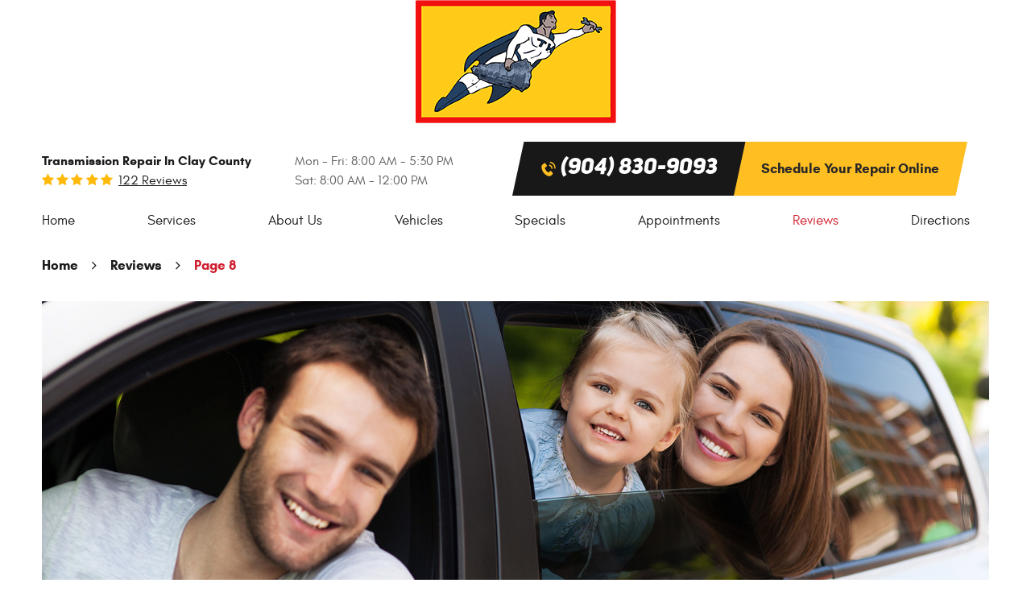

--- FILE ---
content_type: text/html; charset=utf-8
request_url: https://www.transmissionhero.com/reviews/8
body_size: 13891
content:
<!DOCTYPE html><html lang="en"><!-- HTML Copyright © 2026 Kukui Corporation. All rights reserved. --><head><meta charset="utf-8" /><meta name="viewport" content="width=device-width,initial-scale=1" /><title> Reviews - Page 8 - Transmission Hero </title><!-- Global site tag (gtag.js) - Google Analytics --><script async src="https://www.googletagmanager.com/gtag/js?id=G-2T5GVP4E0Z"></script><script> window.dataLayer = window.dataLayer || []; function gtag(){dataLayer.push(arguments);} gtag('js', new Date()); gtag('config', 'G-2T5GVP4E0Z'); </script><link rel="canonical" href="https://www.transmissionhero.com/reviews/8" /><meta name="robots" content="index,follow" /><meta name="description" content="Reviews | Page 8" /><meta property="og:type" content="website" /><meta property="og:locale" content="en_US" /><meta property="og:site_name" content="Transmission Hero" /><meta property="og:url" content="https://www.transmissionhero.com/reviews/8" /><meta property="og:title" content="Reviews - Page 8 - Transmission Hero" /><meta property="og:description" content="Reviews | Page 8" /><meta property="og:image" content="https://www.transmissionhero.com/Files/images/og-image.png" /><link rel="alternate" type="application/rss+xml" href="https://www.transmissionhero.com/rss" title="Transmission Hero RSS" /><link rel="prev" href="https://www.transmissionhero.com/reviews/7" /><link rel="next" href="https://www.transmissionhero.com/reviews/9" /><script type="application/ld+json">[{"@context":"https://schema.org","@type":"AutomotiveBusiness","name":"Transmission Hero","alternateName":"Transmission Repair in Clay County","telephone":"+1 (904) 830-9093","currenciesAccepted":"USD","priceRange":"$$$","url":"https://www.transmissionhero.com","logo":"https://www.transmissionhero.com/Files/Images/logo.png","image":"https://www.transmissionhero.com/Files/images/google-info-window.jpg","address":{"@type":"PostalAddress","name":"Transmission Hero","streetAddress":"11 Robin Road","addressLocality":"Orange Park","addressRegion":"FL","addressCountry":"USA","postalCode":"32073"},"openingHours":["Mon-Fri 08:00-17:30","Sat 08:00-12:00"],"hasmap":"https://www.google.com/maps/place/11 Robin Road Orange Park, FL 32073","aggregateRating":{"@type":"AggregateRating","bestRating":"5","worstRating":"1","ratingCount":"122","ratingValue":"4.9"},"review":[{"@type":"Review","itemReviewed":{"@type":"AutomotiveBusiness","image":"https://www.transmissionhero.com/Files/images/google-info-window.jpg","name":"Transmission Hero","priceRange":"$$$","telephone":"+1 (904) 830-9093","address":{"@type":"PostalAddress","streetAddress":"11 Robin Road","addressLocality":"Orange Park","addressRegion":"FL","addressCountry":"USA","postalCode":"32073"}},"author":{"@type":"Person","name":"J. T."},"datePublished":"9/25/2019 1:59:39 AM","description":"We&#39;ve been to this business for different vehicles. Each time, the owner has been honest and up front. He kept us updated to our vehicle.","reviewRating":{"@type":"Rating","bestRating":"5","worstRating":"1","ratingValue":"5"}},{"@type":"Review","itemReviewed":{"@type":"AutomotiveBusiness","image":"https://www.transmissionhero.com/Files/images/google-info-window.jpg","name":"Transmission Hero","priceRange":"$$$","telephone":"+1 (904) 830-9093","address":{"@type":"PostalAddress","streetAddress":"11 Robin Road","addressLocality":"Orange Park","addressRegion":"FL","addressCountry":"USA","postalCode":"32073"}},"author":{"@type":"Person","name":"A. C."},"datePublished":"9/4/2019 1:59:46 AM","description":"Awesome service! These guys know exactly what they are doing! Super helpful staff!","reviewRating":{"@type":"Rating","bestRating":"5","worstRating":"1","ratingValue":"5"}},{"@type":"Review","itemReviewed":{"@type":"AutomotiveBusiness","image":"https://www.transmissionhero.com/Files/images/google-info-window.jpg","name":"Transmission Hero","priceRange":"$$$","telephone":"+1 (904) 830-9093","address":{"@type":"PostalAddress","streetAddress":"11 Robin Road","addressLocality":"Orange Park","addressRegion":"FL","addressCountry":"USA","postalCode":"32073"}},"author":{"@type":"Person","name":"D. R."},"datePublished":"8/25/2019 1:59:39 AM","description":"Took my Range Rover HSE to be repaired manager Steve had informed me that it had been tampered with before and not done correctly. Steve not only diagnosed and fixed it correctly he also repaired other things that were wrong with the vehicle related to the transmission he was extremely fair and honest and saved me a ton of money!!! I will be a customer for life!","reviewRating":{"@type":"Rating","bestRating":"5","worstRating":"1","ratingValue":"5"}},{"@type":"Review","itemReviewed":{"@type":"AutomotiveBusiness","image":"https://www.transmissionhero.com/Files/images/google-info-window.jpg","name":"Transmission Hero","priceRange":"$$$","telephone":"+1 (904) 830-9093","address":{"@type":"PostalAddress","streetAddress":"11 Robin Road","addressLocality":"Orange Park","addressRegion":"FL","addressCountry":"USA","postalCode":"32073"}},"author":{"@type":"Person","name":"D. B."},"datePublished":"8/25/2019 1:59:29 AM","description":"I had issues with my radiator and brought it over here! Best thing I did! Not only did my radiator get replaced, my fluids got changed as well. All for a price that I wasn&#39;t expecting....much less than what I was expecting. Wont be taking my vehicles anywhere else from now on. I really appreciate the help and knowledge!!!","reviewRating":{"@type":"Rating","bestRating":"5","worstRating":"1","ratingValue":"5"}},{"@type":"Review","itemReviewed":{"@type":"AutomotiveBusiness","image":"https://www.transmissionhero.com/Files/images/google-info-window.jpg","name":"Transmission Hero","priceRange":"$$$","telephone":"+1 (904) 830-9093","address":{"@type":"PostalAddress","streetAddress":"11 Robin Road","addressLocality":"Orange Park","addressRegion":"FL","addressCountry":"USA","postalCode":"32073"}},"author":{"@type":"Person","name":"M. R."},"datePublished":"8/4/2019 1:59:40 AM","description":"Thanks for working on my dads transmission At a good price he was proud that it ran better","reviewRating":{"@type":"Rating","bestRating":"5","worstRating":"1","ratingValue":"5"}},{"@type":"Review","itemReviewed":{"@type":"AutomotiveBusiness","image":"https://www.transmissionhero.com/Files/images/google-info-window.jpg","name":"Transmission Hero","priceRange":"$$$","telephone":"+1 (904) 830-9093","address":{"@type":"PostalAddress","streetAddress":"11 Robin Road","addressLocality":"Orange Park","addressRegion":"FL","addressCountry":"USA","postalCode":"32073"}},"author":{"@type":"Person","name":"S. H."},"datePublished":"7/5/2019 1:59:46 AM","description":"Thanks guys for helping me with my transmission on my 2002 Ford Taurus it was very cheap the manager was great and the work was done in three days thanks guys so much it shifts great another shop was trying to charge me double what you guys did it for Thanks Guys","reviewRating":{"@type":"Rating","bestRating":"5","worstRating":"1","ratingValue":"5"}},{"@type":"Review","itemReviewed":{"@type":"AutomotiveBusiness","image":"https://www.transmissionhero.com/Files/images/google-info-window.jpg","name":"Transmission Hero","priceRange":"$$$","telephone":"+1 (904) 830-9093","address":{"@type":"PostalAddress","streetAddress":"11 Robin Road","addressLocality":"Orange Park","addressRegion":"FL","addressCountry":"USA","postalCode":"32073"}},"author":{"@type":"Person","name":"R. Z."},"datePublished":"7/5/2019 1:59:24 AM","description":"Excellent service and a great price. Transmission was thoroughly evaluated. Parts and labor that were needed were well explained. No hidden cost increases and car was repaired on time. I will use them in the future.","reviewRating":{"@type":"Rating","bestRating":"5","worstRating":"1","ratingValue":"5"}},{"@type":"Review","itemReviewed":{"@type":"AutomotiveBusiness","image":"https://www.transmissionhero.com/Files/images/google-info-window.jpg","name":"Transmission Hero","priceRange":"$$$","telephone":"+1 (904) 830-9093","address":{"@type":"PostalAddress","streetAddress":"11 Robin Road","addressLocality":"Orange Park","addressRegion":"FL","addressCountry":"USA","postalCode":"32073"}},"author":{"@type":"Person","name":"G. V."},"datePublished":"6/24/2019 2:00:07 AM","description":"I was looking around for a place to resurface my flywheel and I was getting frustrated. One place wanted a ton of money to do it. I called here and they said $40. I dropped it off before they closed and picked it up the next day. A+ looked great!","reviewRating":{"@type":"Rating","bestRating":"5","worstRating":"1","ratingValue":"5"}},{"@type":"Review","itemReviewed":{"@type":"AutomotiveBusiness","image":"https://www.transmissionhero.com/Files/images/google-info-window.jpg","name":"Transmission Hero","priceRange":"$$$","telephone":"+1 (904) 830-9093","address":{"@type":"PostalAddress","streetAddress":"11 Robin Road","addressLocality":"Orange Park","addressRegion":"FL","addressCountry":"USA","postalCode":"32073"}},"author":{"@type":"Person","name":"D. H."},"datePublished":"6/5/2019 1:59:46 AM","description":"broke down near here and they helped me out without a fuss great people absolutely love them","reviewRating":{"@type":"Rating","bestRating":"5","worstRating":"1","ratingValue":"5"}},{"@type":"Review","itemReviewed":{"@type":"AutomotiveBusiness","image":"https://www.transmissionhero.com/Files/images/google-info-window.jpg","name":"Transmission Hero","priceRange":"$$$","telephone":"+1 (904) 830-9093","address":{"@type":"PostalAddress","streetAddress":"11 Robin Road","addressLocality":"Orange Park","addressRegion":"FL","addressCountry":"USA","postalCode":"32073"}},"author":{"@type":"Person","name":"R. P."},"datePublished":"5/26/2019 2:00:08 AM","description":"Will go back","reviewRating":{"@type":"Rating","bestRating":"5","worstRating":"1","ratingValue":"4"}}],"sameAs":["https://g.page/transmission-hero-orange-park?share","https://www.facebook.com/transmissionheroes","https://www.instagram.com/transmissionhero/","http://search.google.com/local/writereview?placeid=ChIJz13ScEfE5YgReh-wTFWDs2o","https://www.facebook.com/transmissionheroes/reviews/?ref=page_internal"]},{"@context":"https://schema.org","@type":"BreadcrumbList","itemListElement":[{"@type":"ListItem","position":"1","item":{"@id":"https://www.transmissionhero.com","name":"Home"}},{"@type":"ListItem","position":"2","item":{"@id":"https://www.transmissionhero.com/reviews","name":"Reviews"}},{"@type":"ListItem","position":"3","item":{"@id":"https://www.transmissionhero.com/reviews/8","name":"Page 8"}}]}]</script><!-- Global site tag (gtag.js) - Google Ads: 482306546 --><script async src="https://www.googletagmanager.com/gtag/js?id=AW-482306546"></script><script> window.dataLayer = window.dataLayer || []; function gtag(){dataLayer.push(arguments);} gtag('js', new Date()); gtag('config', 'AW-482306546'); gtag('event', 'conversion', {'send_to': 'AW-482306546/aUMuCL6cpuYBEPLT_eUB'}); gtag('config', 'UA-204042545-1'); </script><meta name="google-site-verification" content="va6v5Qmj9DyUXlo_G-yRSL4G3I1KIP_67LAFCrQXzFo" /><meta name="google-site-verification" content="xlsk1LSMIpG3W7v5uY95ckDNghqqRAkBEboFJ7I2kNw" /><!-- KUKUI Google Tag Manager --><script>(function(w,d,s,l,i){w[l]=w[l]||[];w[l].push({'gtm.start': new Date().getTime(),event:'gtm.js'});var f=d.getElementsByTagName(s)[0], j=d.createElement(s),dl=l!='dataLayer'?'&l='+l:'';j.async=true;j.src= 'https://www.googletagmanager.com/gtm.js?id='+i+dl;f.parentNode.insertBefore(j,f); })(window,document,'script','dataLayer','GTM-KFH9Q2VJ');</script><!-- End Google Tag Manager --><style type="text/css">/*! * Bootstrap v3.3.7 (http://getbootstrap.com) * Copyright 2011-2018 Twitter, Inc. * Licensed under MIT (https://github.com/twbs/bootstrap/blob/master/LICENSE) */ /*! * Generated using the Bootstrap Customizer (<none>) * Config saved to config.json and <none> */ /*! normalize.css v3.0.3 | MIT License | github.com/necolas/normalize.css */ *{outline:0;margin:0;border:0;padding:0}*,*:before,*:after{-webkit-box-sizing:border-box;box-sizing:border-box}html{line-height:1.15;-webkit-text-size-adjust:100%;-webkit-font-smoothing:antialiased;-moz-osx-font-smoothing:grayscale}article,aside,details,figcaption,figure,footer,header,hgroup,main,menu,nav,section,summary{display:block}:focus{outline:0}[tabindex="-1"]:focus{outline:0!important}b,strong{font-weight:bolder}a{-webkit-transition:all .3s ease;-o-transition:all .3s ease;transition:all .3s ease;text-decoration:none}a:hover,a:focus,a:active{outline:0;text-decoration:underline}a:not([href]):not([tabindex]){color:inherit;text-decoration:none}a:not([href]):not([tabindex]):hover,a:not([href]):not([tabindex]):focus{color:inherit;text-decoration:none}a:not([href]):not([tabindex]):focus{outline:0}img{max-width:100%;height:auto;border:0;-ms-interpolation-mode:bicubic;vertical-align:middle}svg{overflow:hidden;vertical-align:middle}iframe,embed,object,video,audio,canvas{display:inline-block;max-width:100%}audio:not([controls]){display:none;height:0}template{display:none}[hidden]{display:none}.container{margin-right:auto;margin-left:auto;padding-left:12px;padding-right:12px}@media(min-width:768px){.container{width:744px}}@media(min-width:992px){.container{width:964px}}@media(min-width:1224px){.container{width:1200px}}@media(min-width:1620px){.container{width:1596px}}.container-fluid{margin-right:auto;margin-left:auto;padding-left:12px;padding-right:12px}.row{margin-left:-12px;margin-right:-12px}.col-xs-1,.col-sm-1,.col-md-1,.col-lg-1,.col-xs-2,.col-sm-2,.col-md-2,.col-lg-2,.col-xs-3,.col-sm-3,.col-md-3,.col-lg-3,.col-xs-4,.col-sm-4,.col-md-4,.col-lg-4,.col-xs-5,.col-sm-5,.col-md-5,.col-lg-5,.col-xs-6,.col-sm-6,.col-md-6,.col-lg-6,.col-xs-7,.col-sm-7,.col-md-7,.col-lg-7,.col-xs-8,.col-sm-8,.col-md-8,.col-lg-8,.col-xs-9,.col-sm-9,.col-md-9,.col-lg-9,.col-xs-10,.col-sm-10,.col-md-10,.col-lg-10,.col-xs-11,.col-sm-11,.col-md-11,.col-lg-11,.col-xs-12,.col-sm-12,.col-md-12,.col-lg-12{position:relative;min-height:1px;padding-left:12px;padding-right:12px}.col-xs-1,.col-xs-2,.col-xs-3,.col-xs-4,.col-xs-5,.col-xs-6,.col-xs-7,.col-xs-8,.col-xs-9,.col-xs-10,.col-xs-11,.col-xs-12{float:left}.col-xs-12{width:100%}.col-xs-11{width:91.66666667%}.col-xs-10{width:83.33333333%}.col-xs-9{width:75%}.col-xs-8{width:66.66666667%}.col-xs-7{width:58.33333333%}.col-xs-6{width:50%}.col-xs-5{width:41.66666667%}.col-xs-4{width:33.33333333%}.col-xs-3{width:25%}.col-xs-2{width:16.66666667%}.col-xs-1{width:8.33333333%}.col-xs-pull-12{right:100%}.col-xs-pull-11{right:91.66666667%}.col-xs-pull-10{right:83.33333333%}.col-xs-pull-9{right:75%}.col-xs-pull-8{right:66.66666667%}.col-xs-pull-7{right:58.33333333%}.col-xs-pull-6{right:50%}.col-xs-pull-5{right:41.66666667%}.col-xs-pull-4{right:33.33333333%}.col-xs-pull-3{right:25%}.col-xs-pull-2{right:16.66666667%}.col-xs-pull-1{right:8.33333333%}.col-xs-pull-0{right:auto}.col-xs-push-12{left:100%}.col-xs-push-11{left:91.66666667%}.col-xs-push-10{left:83.33333333%}.col-xs-push-9{left:75%}.col-xs-push-8{left:66.66666667%}.col-xs-push-7{left:58.33333333%}.col-xs-push-6{left:50%}.col-xs-push-5{left:41.66666667%}.col-xs-push-4{left:33.33333333%}.col-xs-push-3{left:25%}.col-xs-push-2{left:16.66666667%}.col-xs-push-1{left:8.33333333%}.col-xs-push-0{left:auto}.col-xs-offset-12{margin-left:100%}.col-xs-offset-11{margin-left:91.66666667%}.col-xs-offset-10{margin-left:83.33333333%}.col-xs-offset-9{margin-left:75%}.col-xs-offset-8{margin-left:66.66666667%}.col-xs-offset-7{margin-left:58.33333333%}.col-xs-offset-6{margin-left:50%}.col-xs-offset-5{margin-left:41.66666667%}.col-xs-offset-4{margin-left:33.33333333%}.col-xs-offset-3{margin-left:25%}.col-xs-offset-2{margin-left:16.66666667%}.col-xs-offset-1{margin-left:8.33333333%}.col-xs-offset-0{margin-left:0%}@media(min-width:768px){.col-sm-1,.col-sm-2,.col-sm-3,.col-sm-4,.col-sm-5,.col-sm-6,.col-sm-7,.col-sm-8,.col-sm-9,.col-sm-10,.col-sm-11,.col-sm-12{float:left}.col-sm-12{width:100%}.col-sm-11{width:91.66666667%}.col-sm-10{width:83.33333333%}.col-sm-9{width:75%}.col-sm-8{width:66.66666667%}.col-sm-7{width:58.33333333%}.col-sm-6{width:50%}.col-sm-5{width:41.66666667%}.col-sm-4{width:33.33333333%}.col-sm-3{width:25%}.col-sm-2{width:16.66666667%}.col-sm-1{width:8.33333333%}.col-sm-pull-12{right:100%}.col-sm-pull-11{right:91.66666667%}.col-sm-pull-10{right:83.33333333%}.col-sm-pull-9{right:75%}.col-sm-pull-8{right:66.66666667%}.col-sm-pull-7{right:58.33333333%}.col-sm-pull-6{right:50%}.col-sm-pull-5{right:41.66666667%}.col-sm-pull-4{right:33.33333333%}.col-sm-pull-3{right:25%}.col-sm-pull-2{right:16.66666667%}.col-sm-pull-1{right:8.33333333%}.col-sm-pull-0{right:auto}.col-sm-push-12{left:100%}.col-sm-push-11{left:91.66666667%}.col-sm-push-10{left:83.33333333%}.col-sm-push-9{left:75%}.col-sm-push-8{left:66.66666667%}.col-sm-push-7{left:58.33333333%}.col-sm-push-6{left:50%}.col-sm-push-5{left:41.66666667%}.col-sm-push-4{left:33.33333333%}.col-sm-push-3{left:25%}.col-sm-push-2{left:16.66666667%}.col-sm-push-1{left:8.33333333%}.col-sm-push-0{left:auto}.col-sm-offset-12{margin-left:100%}.col-sm-offset-11{margin-left:91.66666667%}.col-sm-offset-10{margin-left:83.33333333%}.col-sm-offset-9{margin-left:75%}.col-sm-offset-8{margin-left:66.66666667%}.col-sm-offset-7{margin-left:58.33333333%}.col-sm-offset-6{margin-left:50%}.col-sm-offset-5{margin-left:41.66666667%}.col-sm-offset-4{margin-left:33.33333333%}.col-sm-offset-3{margin-left:25%}.col-sm-offset-2{margin-left:16.66666667%}.col-sm-offset-1{margin-left:8.33333333%}.col-sm-offset-0{margin-left:0%}}@media(min-width:992px){.col-md-1,.col-md-2,.col-md-3,.col-md-4,.col-md-5,.col-md-6,.col-md-7,.col-md-8,.col-md-9,.col-md-10,.col-md-11,.col-md-12{float:left}.col-md-12{width:100%}.col-md-11{width:91.66666667%}.col-md-10{width:83.33333333%}.col-md-9{width:75%}.col-md-8{width:66.66666667%}.col-md-7{width:58.33333333%}.col-md-6{width:50%}.col-md-5{width:41.66666667%}.col-md-4{width:33.33333333%}.col-md-3{width:25%}.col-md-2{width:16.66666667%}.col-md-1{width:8.33333333%}.col-md-pull-12{right:100%}.col-md-pull-11{right:91.66666667%}.col-md-pull-10{right:83.33333333%}.col-md-pull-9{right:75%}.col-md-pull-8{right:66.66666667%}.col-md-pull-7{right:58.33333333%}.col-md-pull-6{right:50%}.col-md-pull-5{right:41.66666667%}.col-md-pull-4{right:33.33333333%}.col-md-pull-3{right:25%}.col-md-pull-2{right:16.66666667%}.col-md-pull-1{right:8.33333333%}.col-md-pull-0{right:auto}.col-md-push-12{left:100%}.col-md-push-11{left:91.66666667%}.col-md-push-10{left:83.33333333%}.col-md-push-9{left:75%}.col-md-push-8{left:66.66666667%}.col-md-push-7{left:58.33333333%}.col-md-push-6{left:50%}.col-md-push-5{left:41.66666667%}.col-md-push-4{left:33.33333333%}.col-md-push-3{left:25%}.col-md-push-2{left:16.66666667%}.col-md-push-1{left:8.33333333%}.col-md-push-0{left:auto}.col-md-offset-12{margin-left:100%}.col-md-offset-11{margin-left:91.66666667%}.col-md-offset-10{margin-left:83.33333333%}.col-md-offset-9{margin-left:75%}.col-md-offset-8{margin-left:66.66666667%}.col-md-offset-7{margin-left:58.33333333%}.col-md-offset-6{margin-left:50%}.col-md-offset-5{margin-left:41.66666667%}.col-md-offset-4{margin-left:33.33333333%}.col-md-offset-3{margin-left:25%}.col-md-offset-2{margin-left:16.66666667%}.col-md-offset-1{margin-left:8.33333333%}.col-md-offset-0{margin-left:0%}}@media(min-width:1224px){.col-lg-1,.col-lg-2,.col-lg-3,.col-lg-4,.col-lg-5,.col-lg-6,.col-lg-7,.col-lg-8,.col-lg-9,.col-lg-10,.col-lg-11,.col-lg-12{float:left}.col-lg-12{width:100%}.col-lg-11{width:91.66666667%}.col-lg-10{width:83.33333333%}.col-lg-9{width:75%}.col-lg-8{width:66.66666667%}.col-lg-7{width:58.33333333%}.col-lg-6{width:50%}.col-lg-5{width:41.66666667%}.col-lg-4{width:33.33333333%}.col-lg-3{width:25%}.col-lg-2{width:16.66666667%}.col-lg-1{width:8.33333333%}.col-lg-pull-12{right:100%}.col-lg-pull-11{right:91.66666667%}.col-lg-pull-10{right:83.33333333%}.col-lg-pull-9{right:75%}.col-lg-pull-8{right:66.66666667%}.col-lg-pull-7{right:58.33333333%}.col-lg-pull-6{right:50%}.col-lg-pull-5{right:41.66666667%}.col-lg-pull-4{right:33.33333333%}.col-lg-pull-3{right:25%}.col-lg-pull-2{right:16.66666667%}.col-lg-pull-1{right:8.33333333%}.col-lg-pull-0{right:auto}.col-lg-push-12{left:100%}.col-lg-push-11{left:91.66666667%}.col-lg-push-10{left:83.33333333%}.col-lg-push-9{left:75%}.col-lg-push-8{left:66.66666667%}.col-lg-push-7{left:58.33333333%}.col-lg-push-6{left:50%}.col-lg-push-5{left:41.66666667%}.col-lg-push-4{left:33.33333333%}.col-lg-push-3{left:25%}.col-lg-push-2{left:16.66666667%}.col-lg-push-1{left:8.33333333%}.col-lg-push-0{left:auto}.col-lg-offset-12{margin-left:100%}.col-lg-offset-11{margin-left:91.66666667%}.col-lg-offset-10{margin-left:83.33333333%}.col-lg-offset-9{margin-left:75%}.col-lg-offset-8{margin-left:66.66666667%}.col-lg-offset-7{margin-left:58.33333333%}.col-lg-offset-6{margin-left:50%}.col-lg-offset-5{margin-left:41.66666667%}.col-lg-offset-4{margin-left:33.33333333%}.col-lg-offset-3{margin-left:25%}.col-lg-offset-2{margin-left:16.66666667%}.col-lg-offset-1{margin-left:8.33333333%}.col-lg-offset-0{margin-left:0%}}.clearfix:before,.clearfix:after,.container:before,.container:after,.container-fluid:before,.container-fluid:after,.row:before,.row:after{content:"";display:block}.clearfix:after,.container:after,.container-fluid:after,.row:after{clear:both}.pull-right{float:right!important}.pull-left{float:left!important}@media(max-width:767px){.pull-xs-left{float:left!important}.pull-xs-right{float:right!important}}@media(min-width:768px) and (max-width:991px){.pull-sm-left{float:left!important}.pull-sm-right{float:right!important}}@media(min-width:992px) and (max-width:1223px){.pull-md-left{float:left!important}.pull-md-right{float:right!important}}@media(min-width:1224px){.pull-lg-left{float:left!important}.pull-lg-right{float:right!important}}.visible-xs,.visible-sm,.visible-md,.visible-lg{display:none!important}.visible-xs-block,.visible-xs-inline,.visible-xs-inline-block,.visible-sm-block,.visible-sm-inline,.visible-sm-inline-block,.visible-md-block,.visible-md-inline,.visible-md-inline-block,.visible-lg-block,.visible-lg-inline,.visible-lg-inline-block{display:none!important}@media(max-width:767px){.visible-xs{display:block!important}}@media(min-width:768px) and (max-width:991px){.visible-sm{display:block!important}}@media(min-width:992px) and (max-width:1223px){.visible-md{display:block!important}}@media(min-width:1224px){.visible-lg{display:block!important}}@media(max-width:767px){.hidden-xs{display:none!important}}@media(min-width:768px) and (max-width:991px){.hidden-sm{display:none!important}}@media(min-width:992px) and (max-width:1223px){.hidden-md{display:none!important}}@media(min-width:1224px){.hidden-lg{display:none!important}}.col-xs-text-right{text-align:right}.col-xs-text-left{text-align:left}.col-xs-text-center{text-align:center}@media(min-width:768px){.col-sm-text-right{text-align:right}.col-sm-text-left{text-align:left}.col-sm-text-center{text-align:center}}@media(min-width:992px){.col-md-text-right{text-align:right}.col-md-text-left{text-align:left}.col-md-text-center{text-align:center}}@media(min-width:1224px){.col-lg-text-right{text-align:right}.col-lg-text-left{text-align:left}.col-lg-text-center{text-align:center}}.sr-only{position:absolute;width:1px;height:1px;margin:-1px;padding:0;overflow:hidden;clip:rect(0,0,0,0);border:0}.sr-only-focusable:active,.sr-only-focusable:focus{position:static;width:auto;height:auto;margin:0;overflow:visible;clip:auto}.img-responsive{display:block;max-width:100%;height:auto}.center-block{display:block;margin-left:auto;margin-right:auto}.hide{display:none!important}.show{display:block!important}.invisible{visibility:hidden}.hidden{display:none!important}@-ms-viewport{width:device-width;}@media(min-width:1620px){.pull-xl-left{float:left}.pull-xl-right{float:right}.col-xl-1,.col-xl-2,.col-xl-3,.col-xl-4,.col-xl-5,.col-xl-6,.col-xl-7,.col-xl-8,.col-xl-9,.col-xl-10,.col-xl-11,.col-xl-12{float:left}.col-xl-1,.col-xl-2,.col-xl-3,.col-xl-4,.col-xl-5,.col-xl-6,.col-xl-7,.col-xl-8,.col-xl-9,.col-xl-10,.col-xl-11,.col-xl-12{position:relative;min-height:1px;padding-left:12px;padding-right:12px}.col-xl-12{width:100%}.col-xl-11{width:91.66666667%}.col-xl-10{width:83.33333333%}.col-xl-9{width:75%}.col-xl-8{width:66.66666667%}.col-xl-7{width:58.33333333%}.col-xl-6{width:50%}.col-xl-5{width:41.66666667%}.col-xl-4{width:33.33333333%}.col-xl-3{width:25%}.col-xl-2{width:16.66666667%}.col-xl-1{width:8.33333333%}.col-xl-offset-12{margin-left:100%}.col-xl-offset-11{margin-left:91.66666667%}.col-xl-offset-10{margin-left:83.33333333%}.col-xl-offset-9{margin-left:75%}.col-xl-offset-8{margin-left:66.66666667%}.col-xl-offset-7{margin-left:58.33333333%}.col-xl-offset-6{margin-left:50%}.col-xl-offset-5{margin-left:41.66666667%}.col-xl-offset-4{margin-left:33.33333333%}.col-xl-offset-3{margin-left:25%}.col-xl-offset-2{margin-left:16.66666667%}.col-xl-offset-1{margin-left:8.33333333%}.col-xl-offset-0{margin-left:0%}.col-xl-pull-12{right:100%}.col-xl-pull-11{right:91.66666667%}.col-xl-pull-10{right:83.33333333%}.col-xl-pull-9{right:75%}.col-xl-pull-8{right:66.66666667%}.col-xl-pull-7{right:58.33333333%}.col-xl-pull-6{right:50%}.col-xl-pull-5{right:41.66666667%}.col-xl-pull-4{right:33.33333333%}.col-xl-pull-3{right:25%}.col-xl-pull-2{right:16.66666667%}.col-xl-pull-1{right:8.33333333%}.col-xl-pull-0{right:auto}.col-xl-push-12{left:100%}.col-xl-push-11{left:91.66666667%}.col-xl-push-10{left:83.33333333%}.col-xl-push-9{left:75%}.col-xl-push-8{left:66.66666667%}.col-xl-push-7{left:58.33333333%}.col-xl-push-6{left:50%}.col-xl-push-5{left:41.66666667%}.col-xl-push-4{left:33.33333333%}.col-xl-push-3{left:25%}.col-xl-push-2{left:16.66666667%}.col-xl-push-1{left:8.33333333%}.col-xl-push-0{left:auto}}@font-face{font-family:'Glacial';font-weight:400;font-style:normal;src:url("https://cdn.kukui.com/fonts/glacial/glacialindifference-regular-webfont.woff2") format("woff2"),url("https://cdn.kukui.com/fonts/glacial/glacialindifference-regular-webfont.woff") format("woff"),url("https://cdn.kukui.com/fonts/glacial/glacialindifference-regular-webfont.ttf") format("truetype");font-display:swap}@font-face{font-family:'Glacial';font-weight:700;font-style:normal;src:url("https://cdn.kukui.com/fonts/glacial/glacialindifference-bold-webfont.woff2") format("woff2"),url("https://cdn.kukui.com/fonts/glacial/glacialindifference-bold-webfont.woff") format("woff"),url("https://cdn.kukui.com/fonts/glacial/glacialindifference-bold-webfont.ttf") format("truetype");font-display:swap}@font-face{font-family:'Uni Sans';font-weight:100;font-style:italic;src:url('https://cdn.kukui.com/fonts/uni-sans/uni_sans_thin_italic-webfont.woff2') format('woff2'),url('https://cdn.kukui.com/fonts/uni-sans/uni_sans_thin_italic-webfont.woff') format('woff'),url('https://cdn.kukui.com/fonts/uni-sans/uni_sans_thin_italic-webfont.ttf') format('truetype');font-display:swap}@font-face{font-family:'Uni Sans';font-weight:900;font-style:italic;src:url('https://cdn.kukui.com/fonts/uni-sans/uni_sans_heavy_italic-webfont.woff2') format('woff2'),url('https://cdn.kukui.com/fonts/uni-sans/uni_sans_heavy_italic-webfont.woff') format('woff'),url('https://cdn.kukui.com/fonts/uni-sans/uni_sans_heavy_italic-webfont.ttf') format('truetype');font-display:swap}@font-face{font-family:'cms';font-weight:normal;font-style:normal;src:url('/Themes/Automotive/Assets/fonts/cms/icomoon.eot?aiir9o');src:url('/Themes/Automotive/Assets/fonts/cms/icomoon.eot?aiir9o#iefix') format('embedded-opentype'),url('/Themes/Automotive/Assets/fonts/cms/icomoon.ttf?aiir9o') format('truetype'),url('/Themes/Automotive/Assets/fonts/cms/icomoon.woff?aiir9o') format('woff'),url('/Themes/Automotive/Assets/fonts/cms/icomoon.svg?aiir9o#icomoon') format('svg');font-display:swap}.uic-hidden{display:none}.uic-active,.uic-visible{display:initial}html,body{font-size:16px;line-height:1.5;font-family:"Glacial",Arial,sans-serif}.wrapper{position:relative;width:100%;max-width:1920px;margin:0 auto;overflow:hidden}.container-xl{max-width:1200px;margin:auto}.col-centered{float:none;margin:0 auto}.no-margin{margin:0!important}.no-padding{padding:0!important}.flexbox{display:-webkit-box;display:-ms-flexbox;display:flex;-ms-flex-wrap:wrap;flex-wrap:wrap}.flexbox:before,.flexbox:after{display:none}.flexbox.align-items-stretch{-webkit-box-align:stretch;-ms-flex-align:stretch;align-items:stretch}.flexbox.align-items-start{-webkit-box-align:start;-ms-flex-align:start;align-items:flex-start}.flexbox.align-items-center{-webkit-box-align:center;-ms-flex-align:center;align-items:center}.flexbox.align-items-end{-webkit-box-align:end;-ms-flex-align:end;align-items:flex-end}.flexbox.justify-content-start{-ms-flex-pack:start;justify-content:flex-start}.flexbox.justify-content-center{-ms-flex-pack:center;justify-content:center}.flexbox.justify-content-end{-ms-flex-pack:end;justify-content:flex-end}.flexbox.justify-content-around{-ms-flex-pack:distribute;justify-content:space-around}.flexbox.justify-content-between{-ms-flex-pack:justify;justify-content:space-between}.btn,.entry-content .btn{position:relative;display:block;width:250px;max-width:100%;margin:0 auto 2rem;padding:.5rem 1rem;border:none;background:#ffbe22;color:#292828;font-weight:700;font-size:1.0625rem;line-height:1.64;font-family:"Glacial",Arial,sans-serif;text-align:center;text-decoration:none;text-transform:capitalize;border-radius:0;-webkit-clip-path:polygon(5% 0%,100% 0%,95% 100%,0% 100%);clip-path:polygon(5% 0%,100% 0%,95% 100%,0% 100%);-webkit-transition:all .3s ease;-o-transition:all .3s ease;transition:all .3s ease;-webkit-user-select:none;-moz-user-select:none;-ms-user-select:none;user-select:none}.btn:hover,.btn:focus,.btn:active,.entry-content .btn:hover,.entry-content .btn:focus,.entry-content .btn:active{background:#181818;color:#fff;text-decoration:none}.btn.btn-submit{margin:1rem auto 2rem}.btn:disabled,.btn.disabled{margin:1rem auto 2rem;border:none;background:#ccc;color:#fff;-webkit-box-shadow:none;box-shadow:none}.btn:disabled:hover,.btn.disabled:hover{cursor:not-allowed}.header{position:relative}.hd-logo-box{text-align:center}.hd-logo{display:inline-block;max-width:100%;width:250px;height:auto}.hd-logo img{display:block;margin:0 auto;max-width:100%}.hd-info-box{display:-webkit-box;display:-ms-flexbox;display:flex;-ms-flex-wrap:wrap;flex-wrap:wrap;-ms-flex-pack:justify;justify-content:space-between;margin-left:-12px;margin-right:-12px}.hd-reviews-rating{margin-top:.75rem;margin-bottom:.75rem;padding:0 12px}.hd-keywords{display:block;color:#1d1c1c;font-weight:700;font-size:1rem;text-transform:capitalize}.hd-reviews{display:inline-block;text-transform:capitalize}.hd-reviews:before{content:'';display:inline-block;margin-right:.25rem;color:#ffb908;font-weight:normal;font-size:1rem;line-height:1;font-family:'cms';letter-spacing:.2em}.hd-reviews a{display:inline-block;color:#181818;font-weight:400;font-size:1rem;line-height:1;text-decoration:underline}.hd-reviews a:hover,.hd-reviews a:focus,.hd-reviews a:active{color:#d02030;text-decoration:none}.hd-wh-box{margin:.75rem auto;padding:0 12px}.hd-wh{color:#606060;font-weight:400;font-size:1rem}.hd-phone-link{display:block;width:290px;height:67px;background:#181818;color:#fff;font-weight:900;font-style:italic;font-size:1.75rem;line-height:67px;font-family:"Uni Sans",Arial,sans-serif;-webkit-clip-path:polygon(5% 0%,100% 0%,95% 100%,0% 100%);clip-path:polygon(5% 0%,100% 0%,95% 100%,0% 100%);text-align:center}.hd-phone-link strong{font:inherit}.hd-phone-link strong:before{content:'';display:inline-block;margin-right:.25rem;color:#ffbe22;font-weight:normal;font-size:1.125rem;line-height:1;font-family:'cms';margin-right:.5rem;-webkit-transition:all .3s ease;-o-transition:all .3s ease;transition:all .3s ease}.hd-phone-link:hover,.hd-phone-link:focus,.hd-phone-link:active{background:#d02030;text-decoration:none}.hd-phone-link:hover strong:before,.hd-phone-link:focus strong:before,.hd-phone-link:active strong:before{color:#fff;text-decoration:none}.hd-phone-box{margin:0 0 0 auto}.hd-btn-appt{margin:0 auto;padding:0 1rem;left:-15px;width:290px;height:67px;line-height:67px}.hd-btn-appt:hover,.hd-btn-appt:focus,.hd-btn-appt:active{background:#d02030}.nav{position:relative}.nav ul{list-style:none}.nav li{position:relative}.nav a{display:inline-block;text-decoration:none}.nav li:hover>ul,.nav li:focus>ul,.nav li:active>ul{display:block}.nav li.static>a{padding:1rem 0;color:#1d1c1c;font-weight:400;font-size:1.0625rem;line-height:1.25}.nav li.static:hover>a,.nav li.static:focus>a,.nav li.static:active>a,.nav li.static>a.selected{color:#d02030;text-decoration:none}.nav ul.dynamic{display:none}.nav li.dynamic>a{width:100%;padding:.75rem 1rem;color:#fff;font-weight:400;font-size:1.0625rem;line-height:1.25}.nav li.dynamic:hover>a,.nav li.dynamic:focus>a,.nav li.dynamic:active>a,.nav li.dynamic>a.selected{text-decoration:none}.breadcrumbs-section{position:relative;z-index:2}.breadcrumbs{list-style:none;padding:1rem 0 2rem}.breadcrumbs li{display:inline-block;color:#1d1c1c;font-weight:700;font-size:1.0625rem}.breadcrumbs li:after{display:inline-block;padding:0 1em;content:"";color:inherit;font:normal 1em/1 'cms'}.breadcrumbs li:last-child:after{display:none}.breadcrumbs li a{color:inherit}.breadcrumbs li a:hover,.breadcrumbs li a:focus,.breadcrumbs li a:active{color:#d02030;text-decoration:none}.breadcrumbs li:last-child>a{color:#d02030}@media(min-width:992px){.nav-section{padding:0 12px;-ms-flex:0 0 100%;flex:0 0 100%;max-width:100%}.nav-trigger{display:none}.nav ul.static{display:-webkit-box;display:-ms-flexbox;display:flex;-ms-flex-wrap:wrap;flex-wrap:wrap;-ms-flex-pack:justify;justify-content:space-between}.nav li.static{display:inline-block;margin:0 .25rem}.nav li.static:first-child{margin-left:0}.nav li.static:last-child{margin-right:0}.nav li.static:last-child ul{left:-100%}.nav li.static>ul.dynamic:before{display:block;content:'';position:absolute;top:-1rem;left:1rem;width:0;height:0;border:.5rem solid transparent;border-bottom:.5rem solid #1d1c1c}.nav li.static:last-child>ul.dynamic:before{left:0;right:0;margin:auto}.nav ul.dynamic{z-index:10;position:absolute;top:100%;left:-1rem;min-width:12rem;background:#1d1c1c;-webkit-box-shadow:0 .25rem .5rem rgba(0,0,0,.1);box-shadow:0 .25rem .5rem rgba(0,0,0,.1)}.nav ul.dynamic ul{top:0;left:100%;min-width:100%}.nav ul.dynamic>.has-dynamic:before{display:block;content:'';position:absolute;top:50%;right:.25rem;width:0;height:0;border:.25rem solid transparent;border-left:.25rem solid #fff;-webkit-transform:translateY(-50%);-ms-transform:translateY(-50%);transform:translateY(-50%)}.nav li.dynamic:hover>a,.nav li.dynamic:focus>a,.nav li.dynamic:active>a,.nav li.dynamic>a.selected{background:#d02030}.nav ul.dynamic{display:block;opacity:0;visibility:hidden;pointer-events:none;-webkit-transition:opacity .3s ease-in-out,visibility .2s linear;-moz-transition:opacity .3s ease-in-out,visibility .2s linear;-o-transition:opacity .3s ease-in-out,visibility .2s linear;transition:opacity .3s ease-in-out,visibility .2s linear}.nav li:hover>ul,.nav li:focus>ul,.nav li:active>ul{opacity:1;visibility:visible;pointer-events:all}}@media(min-width:1620px){.template-home .hd-inner-box{z-index:10;position:absolute;top:0;left:0;right:0}.hd-inner-box{z-index:10}}@media(max-width:1619px){.hd-logo-box{margin-bottom:1rem;text-align:center}}@media(max-width:1223px){.hd-keywords,.hd-reviews a,.hd-wh{font-size:.875rem}.hd-phone-link,.hd-btn-appt{width:240px}.hd-phone-link{font-size:1.5rem}}@media(max-width:991px){.header{padding-top:50px}.hd-btn-appt{z-index:10;position:fixed;top:0;left:0;right:0;width:100%;height:50px;margin:0;padding:0 12px;background-image:none;border-radius:0;text-align:center;line-height:50px;-webkit-box-shadow:0 .125rem .5rem rgba(0,0,0,.1);box-shadow:0 .125rem .5rem rgba(0,0,0,.1);-webkit-clip-path:none;clip-path:none}.hd-logo-box{margin-top:1.5rem}.hd-phone-box{margin-bottom:1rem}.nav-trigger{z-index:20;position:fixed;display:block;top:0;right:0;width:55px;height:50px;background:#181818}.nav-trigger .icon{display:block;position:absolute;top:50%;left:10px;right:10px;width:auto;height:2px;background-color:#fff;border-radius:.25rem;-webkit-transform:translateY(-50%);-ms-transform:translateY(-50%);transform:translateY(-50%);-webkit-transition:background-color .2s linear;-o-transition:background-color .2s linear;transition:background-color .2s linear}.nav-trigger .icon:before,.nav-trigger .icon:after{display:block;content:'';position:absolute;left:0;width:100%;height:100%;background-color:#fff;border-radius:.25rem;-webkit-transition:-webkit-transform .2s linear;transition:-webkit-transform .2s linear;-o-transition:transform .2s linear;transition:transform .2s linear;transition:transform .2s linear,-webkit-transform .2s linear}.nav-trigger .icon:before{-webkit-transform:translateY(-10px);-ms-transform:translateY(-10px);transform:translateY(-10px)}.nav-trigger .icon:after{-webkit-transform:translateY(10px);-ms-transform:translateY(10px);transform:translateY(10px)}.nav-trigger.menu-open span{background-color:transparent}.nav-trigger.menu-open span:before{-webkit-transform:translateY(0) rotate(-45deg);-ms-transform:translateY(0) rotate(-45deg);transform:translateY(0) rotate(-45deg)}.nav-trigger.menu-open span:after{-webkit-transform:translateY(0) rotate(45deg);-ms-transform:translateY(0) rotate(45deg);transform:translateY(0) rotate(45deg)}.nav{z-index:15;position:fixed;top:0;right:0;width:50%;height:100%;background:#181818;overflow-y:auto;-webkit-transition:opacity .3s ease-in-out,visibility .2s linear;-o-transition:opacity .3s ease-in-out,visibility .2s linear;transition:opacity .3s ease-in-out,visibility .2s linear}.nav.nav-hidden{opacity:0;visibility:hidden;pointer-events:none}.nav.nav-visible{opacity:1;visibility:visible;pointer-events:all}.nav ul{margin:0;padding:0 0 0 1rem;text-align:left}.nav ul.static{margin-top:4rem}.nav li.static>a,.nav li.dynamic>a{width:100%;max-width:100%;padding:.75rem 1rem;color:#fff}.nav li.static:hover>a,.nav li.static:focus>a,.nav li.static:active>a,.nav li.static>a.selected,.nav li.dynamic:hover>a,.nav li.dynamic:focus>a,.nav li.dynamic:active>a,.nav li.dynamic>a.selected{color:#ffbe22}.nav li.has-dynamic>a{padding-right:2.5rem}.nav ul.static>.has-dynamic:before,.nav ul.dynamic>.has-dynamic:before{display:block;content:'';position:absolute;top:1.25rem;right:1rem;width:0;height:0;border:.25rem solid transparent;border-top:.25rem solid #fff}.nav ul.static>.has-dynamic:hover:before,.nav ul.static>.has-dynamic.selected:before,.nav ul.dynamic>.has-dynamic:hover:before,.nav ul.dynamic>.has-dynamic.selected:before{border-top-color:#ffbe22}}@media(max-width:767px){.hd-info-box{margin-left:0;margin-right:0}.hd-reviews-rating,.hd-wh-box,.hd-phone-box{margin-top:0;margin-bottom:1rem;-ms-flex:0 0 100%;flex:0 0 100%;max-width:100%;text-align:center}.hd-phone-link{margin:0 auto}.breadcrumbs-section{text-align:center}}@media(max-width:599px){.nav{width:75%}}@media(max-width:480px){.nav{width:100%}}@media(max-width:375px){.hd-btn-appt{text-align:left}}</style><meta name="theme-color" content="#fff"><link type="image/x-icon" href="https://www.transmissionhero.com/favicon.ico?v=2" rel="shortcut icon" /></head><body class="page page-reviews template template-reviews" itemscope="itemscope" itemtype="https://schema.org/AutomotiveBusiness"><meta itemprop="name" content="Transmission Hero" /><meta itemprop="alternateName" content="Transmission Repair in Clay County" /><meta itemprop="image" content="https://www.transmissionhero.com/Files/images/google-info-window.jpg" /><meta itemprop="telephone" content="+1 (904) 830-9093" /><meta itemprop="priceRange" content="$$$" /><!--[if lt IE 9]><script type="text/javascript" src="https://oss.maxcdn.com/html5shiv/3.7.2/html5shiv.min.js"></script><script type="text/javascript" src="https://oss.maxcdn.com/respond/1.4.2/respond.min.js"></script><![endif]--><form method="post" action="./8" id="ctl04" class="wrapper"><div class="aspNetHidden"><input type="hidden" name="__EVENTTARGET" id="__EVENTTARGET" value="" /><input type="hidden" name="__EVENTARGUMENT" id="__EVENTARGUMENT" value="" /><input type="hidden" name="__VIEWSTATE" id="__VIEWSTATE" value="ewMowvv32tM2Pzm9AzpKjRx+1MrqWTkp8/HN43QdyqaFlXbz7o0McscjSm4vGn7sbomOP2S7NfeMksDJVDx8VBvW59s5mONSy4aURHMy/tE=" /></div><script data-uic-fixedscript="">window.sclDataSource ={"inDebugMode":false,"inEditMode":false,"locations":[{"id":"Transmission Hero","name":"Transmission Hero","street":"11 Robin Road","city":"Orange Park","region":"FL","zip":"32073","imageurl":"/Files/Images/google-info-window.jpg","url":"https://www.transmissionhero.com/","lat":"","lng":"","phone":"(904) 830-9093","worktime":{"locationID":"Transmission Hero","hoursOffset":1,"daysOffset":1,"workingDays":[{"code":1,"intervals":[{"open":"08:00","close":"17:30"}]},{"code":2,"intervals":[{"open":"08:00","close":"17:30"}]},{"code":3,"intervals":[{"open":"08:00","close":"17:30"}]},{"code":4,"intervals":[{"open":"08:00","close":"17:30"}]},{"code":5,"intervals":[{"open":"08:00","close":"17:30"}]},{"code":6,"intervals":[{"open":"08:00","close":"12:00"}]}],"enabledDays":[],"disabledDays":[]},"formatedworktime":"Mon - Fri: 8:00 AM - 5:30 PM, Sat: 8:00 AM - 12:00 PM"}],"appointments":{"worktime":[{"locationID":"Transmission Hero","hoursOffset":1,"daysOffset":1,"workingDays":[{"code":1,"intervals":[{"open":"08:00","close":"17:30"}]},{"code":2,"intervals":[{"open":"08:00","close":"17:30"}]},{"code":3,"intervals":[{"open":"08:00","close":"17:30"}]},{"code":4,"intervals":[{"open":"08:00","close":"17:30"}]},{"code":5,"intervals":[{"open":"08:00","close":"17:30"}]},{"code":6,"intervals":[{"open":"08:00","close":"12:00"}]}],"enabledDays":[],"disabledDays":[]}]},"directions":{"apikey":""}};</script><header class="header"><div class="hd-inner-box"><div class="container"><div class="row flexbox"><div class="col-xs-12 col-xl-3 hd-logo-box"><a href="https://www.transmissionhero.com" title="Transmission Hero" class="hd-logo"><img src="https://www.transmissionhero.com/Files/Images/logo.png" alt="Transmission Hero" /></a></div><div class="col-xs-12 col-xl-9 hd-info-box"><div class="hd-reviews-rating"><h1 class="hd-keywords"> Transmission Repair in Clay County </h1><div itemscope="itemscope" itemtype="https://data-vocabulary.org/AggregateRating" class="hd-reviews"><meta itemprop="votes" content="122" /><meta itemprop="rating" content="4.85245901639344" /><a href="https://www.transmissionhero.com/reviews" title="See all reviews"> 122 reviews </a></div></div><div itemscope="itemscope" itemtype="https://schema.org/PostalAddress" class="hd-wh-box"><meta itemprop="streetAddress" content="11 Robin Road" /><meta itemprop="addressLocality" content="Orange Park" /><meta itemprop="addressRegion" content="FL" /><meta itemprop="postalCode" content="32073" /><meta itemprop="telephone" content="+1 (904) 830-9093" /><span class="hd-wh">Mon - Fri: 8:00 AM - 5:30 PM<br />Sat: 8:00 AM - 12:00 PM</span></div><div class="hd-phone-box"><a href="tel:9048309093" title="Call Transmission Hero" class="hd-phone-link"><strong>(904) 830-9093</strong></a></div><div class="hd-appt-btn-box"><a href="https://www.transmissionhero.com/appointments" title="Visit page" class="btn hd-btn-appt">Schedule Your Repair Online</a></div><nav class="nav-section"><button class="nav-trigger" type="button" title="Toggle navigation." data-uic-navigation-trigger="header" ><span class="icon"></span><span class="sr-only">Toggle Menu</span></button><div data-uic-navigation="header" class="nav nav-hidden"><ul class="static" role="menubar"><li class="static" role="menuitem"><a href="/" title="Home">Home</a></li><li class="static has-dynamic" role="menuitem"><a href="/services" title="Services">Services</a><ul class="dynamic"><li class="dynamic" role="menuitem"><a href="/transmission-repair" title="Transmission Repair">Transmission Repair</a></li><li class="dynamic" role="menuitem"><a href="/transmission-services" title="">Transmission Services</a></li><li class="dynamic has-dynamic" role="menuitem"><a href="javascript:void(0)" title="">Transmission Models</a><ul class="dynamic"><li class="dynamic" role="menuitem"><a href="/6l80-transmission" title="">6L80 Transmission</a></li><li class="dynamic" role="menuitem"><a href="/68rfe-transmission" title="">68RFE Transmission</a></li><li class="dynamic" role="menuitem"><a href="/6r80-transmission" title="">6R80 Transmission</a></li></ul></li><li class="dynamic" role="menuitem"><a href="/performance-transmission-rebuilds" title="">Performance Transmission Rebuilds</a></li><li class="dynamic" role="menuitem"><a href="/transfer-case-services" title="Transfer Case Services ">Transfer Case Services </a></li><li class="dynamic" role="menuitem"><a href="/transmission-rebuild" title="Transmission Rebuild">Transmission Rebuild</a></li><li class="dynamic" role="menuitem"><a href="/clutch" title="Clutch Repair">Clutch Repair</a></li><li class="dynamic" role="menuitem"><a href="/differential-repair" title="Differential Repair">Differential Repair</a></li></ul></li><li class="static has-dynamic" role="menuitem"><a href="/about-us" title="About Us">About Us</a><ul class="dynamic"><li class="dynamic" role="menuitem"><a href="/careers" title="">Careers</a></li><li class="dynamic" role="menuitem"><a href="/blog" title="">Blog</a></li><li class="dynamic" role="menuitem"><a href="/warranty" title="">Warranty</a></li><li class="dynamic" role="menuitem"><a href="/financing" title="">Financing</a></li><li class="dynamic" role="menuitem"><a href="/gallery" title="">Gallery</a></li><li class="dynamic" role="menuitem"><a href="/contactus" title="Contact Us">Contact Us</a></li></ul></li><li class="static" role="menuitem"><a href="/vehicles" title="Vehicles">Vehicles</a></li><li class="static" role="menuitem"><a href="/coupons" title="Specials">Specials</a></li><li class="static" role="menuitem"><a href="/appointments" title="Appointments">Appointments</a></li><li class="static selected current" role="menuitem"><a href="/reviews" title="Reviews" class="selected current">Reviews</a></li><li class="static" role="menuitem"><a href="/directions" title="Directions">Directions</a></li></ul></div></nav></div></div></div></div></header><main class="main" data-uic-layoutpush="auto"><div class="breadcrumbs-section"><div class="container"><ul class="breadcrumbs" itemscope="itemscope" itemtype="https://schema.org/BreadcrumbList"><li itemscope itemtype="https://schema.org/ListItem" itemprop="itemListElement"><meta itemprop="url" content="https://www.transmissionhero.com" /><meta itemprop="name" content="Home" /><meta itemprop="position" content="1" /><a itemprop="item" href="https://www.transmissionhero.com" title="Home">Home</a></li><li itemscope itemtype="https://schema.org/ListItem" itemprop="itemListElement"><meta itemprop="url" content="https://www.transmissionhero.com/reviews" /><meta itemprop="name" content="Reviews" /><meta itemprop="position" content="2" /><a itemprop="item" href="https://www.transmissionhero.com/reviews" title="Reviews">Reviews</a></li><li itemscope itemtype="https://schema.org/ListItem" itemprop="itemListElement"><meta itemprop="url" content="https://www.transmissionhero.com/reviews/8" /><meta itemprop="name" content="Page 8" /><meta itemprop="position" content="3" /><a itemprop="item" href="https://www.transmissionhero.com/reviews/8" title="Page 8">Page 8</a></li></ul></div></div><div class="container"><img src="/Files/images/IsmoStokPhotos/images/reviews.jpg" alt="Happy Family"></div><div class="container"><div class="row"><div id="cphContentSuffix_ctl00" data-module="reviewsprovider" class="col-xs-12 module module-reviewsprovider"><div class="row review" itemtype="http://schema.org/Review" itemscope="itemscope"><div class="col-xs-12 col-sm-3 col-lg-2 information"><div itemtype="http://schema.org/LocalBusiness" itemscope itemprop="itemReviewed"><meta itemprop="name" content ="Transmission Hero"/><meta itemprop="priceRange" content ="$$$"/><meta itemprop="telephone" content ="(904) 272-7606"/><meta itemprop="address" content ="11 Robin Road, Orange Park, FL 32073"/><meta itemprop="image" content="https://www.transmissionhero.com/Files/Images/logo.png"/></div><div class="author" itemtype="http://schema.org/Person" itemprop="author" itemscope="itemscope"><span itemprop="name">Jennifer Thomas</span></div><div class="date"><span itemprop="datePublished">9/25/2019</span></div><div class="rating rating-50" itemtype="http://schema.org/Rating" itemprop="reviewRating" itemscope="itemscope"><meta itemprop="worstRating" content="1" /><meta itemprop="bestRating" content="5" /><span itemprop="ratingValue">5</span></div></div><div class="col-xs-12 col-sm-9 col-lg-10 content"><div class="opinion"><p itemprop="reviewBody">We've been to this business for different vehicles. Each time, the owner has been honest and up front. He kept us updated to our vehicle.</p></div></div></div><div class="row review" itemtype="http://schema.org/Review" itemscope="itemscope"><div class="col-xs-12 col-sm-3 col-lg-2 information"><div itemtype="http://schema.org/LocalBusiness" itemscope itemprop="itemReviewed"><meta itemprop="name" content ="Transmission Hero"/><meta itemprop="priceRange" content ="$$$"/><meta itemprop="telephone" content ="(904) 272-7606"/><meta itemprop="address" content ="11 Robin Road, Orange Park, FL 32073"/><meta itemprop="image" content="https://www.transmissionhero.com/Files/Images/logo.png"/></div><div class="author" itemtype="http://schema.org/Person" itemprop="author" itemscope="itemscope"><span itemprop="name">Arianjeliz Cerrato</span></div><div class="date"><span itemprop="datePublished">9/4/2019</span></div><div class="rating rating-50" itemtype="http://schema.org/Rating" itemprop="reviewRating" itemscope="itemscope"><meta itemprop="worstRating" content="1" /><meta itemprop="bestRating" content="5" /><span itemprop="ratingValue">5</span></div></div><div class="col-xs-12 col-sm-9 col-lg-10 content"><div class="opinion"><p itemprop="reviewBody">Awesome service! These guys know exactly what they are doing! Super helpful staff!</p></div></div></div><div class="row review" itemtype="http://schema.org/Review" itemscope="itemscope"><div class="col-xs-12 col-sm-3 col-lg-2 information"><div itemtype="http://schema.org/LocalBusiness" itemscope itemprop="itemReviewed"><meta itemprop="name" content ="Transmission Hero"/><meta itemprop="priceRange" content ="$$$"/><meta itemprop="telephone" content ="(904) 272-7606"/><meta itemprop="address" content ="11 Robin Road, Orange Park, FL 32073"/><meta itemprop="image" content="https://www.transmissionhero.com/Files/Images/logo.png"/></div><div class="author" itemtype="http://schema.org/Person" itemprop="author" itemscope="itemscope"><span itemprop="name">david roby</span></div><div class="date"><span itemprop="datePublished">8/25/2019</span></div><div class="rating rating-50" itemtype="http://schema.org/Rating" itemprop="reviewRating" itemscope="itemscope"><meta itemprop="worstRating" content="1" /><meta itemprop="bestRating" content="5" /><span itemprop="ratingValue">5</span></div></div><div class="col-xs-12 col-sm-9 col-lg-10 content"><div class="opinion"><p itemprop="reviewBody">Took my Range Rover HSE to be repaired manager Steve had informed me that it had been tampered with before and not done correctly. Steve not only diagnosed and fixed it correctly he also repaired other things that were wrong with the vehicle related to the transmission he was extremely fair and honest and saved me a ton of money!!! I will be a customer for life!</p></div></div></div><div class="row review" itemtype="http://schema.org/Review" itemscope="itemscope"><div class="col-xs-12 col-sm-3 col-lg-2 information"><div itemtype="http://schema.org/LocalBusiness" itemscope itemprop="itemReviewed"><meta itemprop="name" content ="Transmission Hero"/><meta itemprop="priceRange" content ="$$$"/><meta itemprop="telephone" content ="(904) 272-7606"/><meta itemprop="address" content ="11 Robin Road, Orange Park, FL 32073"/><meta itemprop="image" content="https://www.transmissionhero.com/Files/Images/logo.png"/></div><div class="author" itemtype="http://schema.org/Person" itemprop="author" itemscope="itemscope"><span itemprop="name">Danielle Blevins</span></div><div class="date"><span itemprop="datePublished">8/25/2019</span></div><div class="rating rating-50" itemtype="http://schema.org/Rating" itemprop="reviewRating" itemscope="itemscope"><meta itemprop="worstRating" content="1" /><meta itemprop="bestRating" content="5" /><span itemprop="ratingValue">5</span></div></div><div class="col-xs-12 col-sm-9 col-lg-10 content"><div class="opinion"><p itemprop="reviewBody">I had issues with my radiator and brought it over here! Best thing I did! Not only did my radiator get replaced, my fluids got changed as well. All for a price that I wasn't expecting....much less than what I was expecting. Wont be taking my vehicles anywhere else from now on. I really appreciate the help and knowledge!!!</p></div></div></div><div class="row review" itemtype="http://schema.org/Review" itemscope="itemscope"><div class="col-xs-12 col-sm-3 col-lg-2 information"><div itemtype="http://schema.org/LocalBusiness" itemscope itemprop="itemReviewed"><meta itemprop="name" content ="Transmission Hero"/><meta itemprop="priceRange" content ="$$$"/><meta itemprop="telephone" content ="(904) 272-7606"/><meta itemprop="address" content ="11 Robin Road, Orange Park, FL 32073"/><meta itemprop="image" content="https://www.transmissionhero.com/Files/Images/logo.png"/></div><div class="author" itemtype="http://schema.org/Person" itemprop="author" itemscope="itemscope"><span itemprop="name">Maegan Reeves</span></div><div class="date"><span itemprop="datePublished">8/4/2019</span></div><div class="rating rating-50" itemtype="http://schema.org/Rating" itemprop="reviewRating" itemscope="itemscope"><meta itemprop="worstRating" content="1" /><meta itemprop="bestRating" content="5" /><span itemprop="ratingValue">5</span></div></div><div class="col-xs-12 col-sm-9 col-lg-10 content"><div class="opinion"><p itemprop="reviewBody">Thanks for working on my dads transmission At a good price he was proud that it ran better</p></div></div></div><div class="row review" itemtype="http://schema.org/Review" itemscope="itemscope"><div class="col-xs-12 col-sm-3 col-lg-2 information"><div itemtype="http://schema.org/LocalBusiness" itemscope itemprop="itemReviewed"><meta itemprop="name" content ="Transmission Hero"/><meta itemprop="priceRange" content ="$$$"/><meta itemprop="telephone" content ="(904) 272-7606"/><meta itemprop="address" content ="11 Robin Road, Orange Park, FL 32073"/><meta itemprop="image" content="https://www.transmissionhero.com/Files/Images/logo.png"/></div><div class="author" itemtype="http://schema.org/Person" itemprop="author" itemscope="itemscope"><span itemprop="name">Summer Hoffman</span></div><div class="date"><span itemprop="datePublished">7/5/2019</span></div><div class="rating rating-50" itemtype="http://schema.org/Rating" itemprop="reviewRating" itemscope="itemscope"><meta itemprop="worstRating" content="1" /><meta itemprop="bestRating" content="5" /><span itemprop="ratingValue">5</span></div></div><div class="col-xs-12 col-sm-9 col-lg-10 content"><div class="opinion"><p itemprop="reviewBody">Thanks guys for helping me with my transmission on my 2002 Ford Taurus it was very cheap the manager was great and the work was done in three days thanks guys so much it shifts great another shop was trying to charge me double what you guys did it for Thanks Guys</p></div></div></div><div class="row review" itemtype="http://schema.org/Review" itemscope="itemscope"><div class="col-xs-12 col-sm-3 col-lg-2 information"><div itemtype="http://schema.org/LocalBusiness" itemscope itemprop="itemReviewed"><meta itemprop="name" content ="Transmission Hero"/><meta itemprop="priceRange" content ="$$$"/><meta itemprop="telephone" content ="(904) 272-7606"/><meta itemprop="address" content ="11 Robin Road, Orange Park, FL 32073"/><meta itemprop="image" content="https://www.transmissionhero.com/Files/Images/logo.png"/></div><div class="author" itemtype="http://schema.org/Person" itemprop="author" itemscope="itemscope"><span itemprop="name">Rick Zastrow</span></div><div class="date"><span itemprop="datePublished">7/5/2019</span></div><div class="rating rating-50" itemtype="http://schema.org/Rating" itemprop="reviewRating" itemscope="itemscope"><meta itemprop="worstRating" content="1" /><meta itemprop="bestRating" content="5" /><span itemprop="ratingValue">5</span></div></div><div class="col-xs-12 col-sm-9 col-lg-10 content"><div class="opinion"><p itemprop="reviewBody">Excellent service and a great price. Transmission was thoroughly evaluated. Parts and labor that were needed were well explained. No hidden cost increases and car was repaired on time. I will use them in the future.</p></div></div></div><div class="row review" itemtype="http://schema.org/Review" itemscope="itemscope"><div class="col-xs-12 col-sm-3 col-lg-2 information"><div itemtype="http://schema.org/LocalBusiness" itemscope itemprop="itemReviewed"><meta itemprop="name" content ="Transmission Hero"/><meta itemprop="priceRange" content ="$$$"/><meta itemprop="telephone" content ="(904) 272-7606"/><meta itemprop="address" content ="11 Robin Road, Orange Park, FL 32073"/><meta itemprop="image" content="https://www.transmissionhero.com/Files/Images/logo.png"/></div><div class="author" itemtype="http://schema.org/Person" itemprop="author" itemscope="itemscope"><span itemprop="name">Geoffrey V</span></div><div class="date"><span itemprop="datePublished">6/24/2019</span></div><div class="rating rating-50" itemtype="http://schema.org/Rating" itemprop="reviewRating" itemscope="itemscope"><meta itemprop="worstRating" content="1" /><meta itemprop="bestRating" content="5" /><span itemprop="ratingValue">5</span></div></div><div class="col-xs-12 col-sm-9 col-lg-10 content"><div class="opinion"><p itemprop="reviewBody">I was looking around for a place to resurface my flywheel and I was getting frustrated. One place wanted a ton of money to do it. I called here and they said $40. I dropped it off before they closed and picked it up the next day. A+ looked great!</p></div></div></div><div class="row review" itemtype="http://schema.org/Review" itemscope="itemscope"><div class="col-xs-12 col-sm-3 col-lg-2 information"><div itemtype="http://schema.org/LocalBusiness" itemscope itemprop="itemReviewed"><meta itemprop="name" content ="Transmission Hero"/><meta itemprop="priceRange" content ="$$$"/><meta itemprop="telephone" content ="(904) 272-7606"/><meta itemprop="address" content ="11 Robin Road, Orange Park, FL 32073"/><meta itemprop="image" content="https://www.transmissionhero.com/Files/Images/logo.png"/></div><div class="author" itemtype="http://schema.org/Person" itemprop="author" itemscope="itemscope"><span itemprop="name">Dalton Halcomb</span></div><div class="date"><span itemprop="datePublished">6/5/2019</span></div><div class="rating rating-50" itemtype="http://schema.org/Rating" itemprop="reviewRating" itemscope="itemscope"><meta itemprop="worstRating" content="1" /><meta itemprop="bestRating" content="5" /><span itemprop="ratingValue">5</span></div></div><div class="col-xs-12 col-sm-9 col-lg-10 content"><div class="opinion"><p itemprop="reviewBody">broke down near here and they helped me out without a fuss great people absolutely love them</p></div></div></div><div class="row review" itemtype="http://schema.org/Review" itemscope="itemscope"><div class="col-xs-12 col-sm-3 col-lg-2 information"><div itemtype="http://schema.org/LocalBusiness" itemscope itemprop="itemReviewed"><meta itemprop="name" content ="Transmission Hero"/><meta itemprop="priceRange" content ="$$$"/><meta itemprop="telephone" content ="(904) 272-7606"/><meta itemprop="address" content ="11 Robin Road, Orange Park, FL 32073"/><meta itemprop="image" content="https://www.transmissionhero.com/Files/Images/logo.png"/></div><div class="author" itemtype="http://schema.org/Person" itemprop="author" itemscope="itemscope"><span itemprop="name">Ruby Polk</span></div><div class="date"><span itemprop="datePublished">5/26/2019</span></div><div class="rating rating-40" itemtype="http://schema.org/Rating" itemprop="reviewRating" itemscope="itemscope"><meta itemprop="worstRating" content="1" /><meta itemprop="bestRating" content="5" /><span itemprop="ratingValue">4</span></div></div><div class="col-xs-12 col-sm-9 col-lg-10 content"><div class="opinion"><p itemprop="reviewBody">Will go back</p></div></div></div><div class="row"><div class="col-xs-12"><div class="pager"><a class="page firstpage" href="https://www.transmissionhero.com/reviews" title="Page 1">1</a><a class="group previousgroup" href="https://www.transmissionhero.com/reviews/7" title="Page 7">...</a><span class="page currentpage">8</span><a class="page" href="https://www.transmissionhero.com/reviews/9" title="Page 9">9</a><a class="page" href="https://www.transmissionhero.com/reviews/10" title="Page 10">10</a><a class="page" href="https://www.transmissionhero.com/reviews/11" title="Page 11">11</a><a class="page" href="https://www.transmissionhero.com/reviews/12" title="Page 12">12</a><a class="page" href="https://www.transmissionhero.com/reviews/13" title="Page 13">13</a></div></div></div><div class="row"><div class="col-xs-12 col-sm-6 col-sm-offset-3"><a class="btn btn-writeareview" href="https://www.transmissionhero.com/writeareview" title="Leave a review">Leave a review</a></div></div></div></div></div></main><div class="dir-appt-section"><div class="container"><div class="row flexbox align-items-start justify-content-between"><div class="col-xs-12 col-sm-5 dir-box"><label class="label dir-box-label" for="cphFooterPrefix_txtStartingLocation" > Get <strong>Directions</strong></label><div class="dir-box-address"><span>11 Robin Road</span>, <span>Orange Park, FL 32073</span></div><div class="dir-box-input"><input name="ctl00$cphFooterPrefix$txtStartingLocation" type="text" id="cphFooterPrefix_txtStartingLocation" class="input" placeholder="Enter you address here..." data-uic-map-directionfrom="preview" /><a data-uic-map-trigger="preview" data-uic-map-action="redirect" href="https://www.transmissionhero.com/directions" title="Visit page" class="dir-box-link ft-directions-link"><span class="sr-only">GO</span></a></div></div><div class="col-xs-12 col-sm-5 appt-box"><h2> Make an Online <strong>Appointment</strong></h2><p>*Use the button below to make an appointment</p><a href="https://www.transmissionhero.com/appointments" title="Visit page" class="btn"> Schedule Your Visit </a></div></div></div></div><footer class="footer"><div class="container"><div class=" footer-inner flexbox align-items-end justify-content-between " ><div class="ft-nav-box hidden-xs"><ul class="static" role="menubar"><li class="static" role="menuitem"><a href="/" title="Home">Home</a></li><li class="static" role="menuitem"><a href="/services" title="Services">Services</a></li><li class="static" role="menuitem"><a href="/vehicles" title="Vehicles">Vehicles</a></li><li class="static" role="menuitem"><a href="/coupons" title="Specials">Specials</a></li><li class="static" role="menuitem"><a href="/about-us" title="About Us">About Us</a></li><li class="static" role="menuitem"><a href="/appointments" title="Appointments">Appointments</a></li><li class="static selected current" role="menuitem"><a href="/reviews" title="Reviews" class="selected current">Reviews</a></li><li class="static" role="menuitem"><a href="/directions" title="Directions">Directions</a></li></ul></div><div class="ft-phone-box"><div class="ft-phone-text">Call Us:</div><br /><a href="tel:9048309093" title="Call Transmission Hero" class="ft-phone-link"><strong>(904) 830-9093</strong></a></div><div class="ft-wh-box"><div class="ft-wh-text">Hours of Operation:</div><span class="ft-wh">Mon - Fri: 8:00 AM - 5:30 PM<br />Sat: 8:00 AM - 12:00 PM</span></div><div class="ft-socials"><div class="socials"><div class="ft-socials-text"> Find us on social media </div><a itemprop="sameAs" target="_blank" href="https://www.facebook.com/transmissionheroes" title="Visit us on Facebook" rel="nofollow noopener" class="link-facebook">Facebook</a><a itemprop="sameAs" target="_blank" href="https://g.page/transmission-hero-orange-park?share" title="Visit us on Google" rel="nofollow noopener" class="link-googleplus">Google</a><a itemprop="sameAs" target="_blank" href="https://www.instagram.com/transmissionhero/" title="Visit us on Instagram" rel="nofollow noopener" class="link-instagram">Instagram</a></div></div></div></div><div class="ft-disclaimers"><div class="container"><div class=" ft-disclaimers-inner flexbox align-items-center justify-content-between " ><div class="ft-ada-credits">  <div class="ft-photocredits"><div id="cphFooter_ctl04" hidden="hidden" data-lightbox-window="cphFooter_ctl04" data-lightbox-template="default" class="mod-lightbox"><ul class="photocredits-list"><li><a class="photo" href="https://flic.kr/p/EZJVkv" rel="follow noopener">DSC_8296</a> by <a class="owner" href="https://www.flickr.com/photos/wickedwhite/" rel="follow noopener">Max Denisevich</a> / <a class="license" href="https://creativecommons.org/licenses/by/2.0/" rel="follow noopener">CC BY 2.0</a> website - <a class="website" href="https://www.flickr.com/" rel="follow noopener">Flickr.com</a></li><li><a class="photo" href="https://flic.kr/p/FUB6eY" rel="follow noopener">Ford F150 Platinum on Chrome 26'' CW-6</a> by <a class="owner" href="https://www.flickr.com/photos/concavowheels/" rel="follow noopener">CONCAVO WHEELS</a> / <a class="license" href="https://creativecommons.org/licenses/by/2.0/" rel="follow noopener">CC BY 2.0</a> website - <a class="website" href="https://www.flickr.com/" rel="follow noopener">Flickr.com</a></li><li><a class="photo" href="https://flic.kr/p/SNVC2D" rel="follow noopener">Blue Silverado</a> by <a class="owner" href="https://www.flickr.com/photos/truckhardware/" rel="follow noopener">Truck Hardware</a> / <a class="license" href="https://creativecommons.org/licenses/by/2.0/" rel="follow noopener">CC BY 2.0</a> website - <a class="website" href="https://www.flickr.com/" rel="follow noopener">Flickr.com</a></li></ul></div><a href="javascript:void(0);" title="Photo credits" data-lightbox-open="cphFooter_ctl04" class="link link-photocredits"> Image Credits </a></div></div><div class="ft-nap"><div itemprop="address" itemscope="" itemtype="http://schema.org/PostalAddress" class="nap"> 11 Robin Road Orange Park, FL 32073 (904) 272-7606 </div></div><div class="ft-kukui-logo"><a class="link link-webmaster" target="_blank" href="//kukui.com" rel="nofollow noopener" title="Website by Kukui">Website by <span>kukui</span></a></div></div></div></div></footer><div class="aspNetHidden"><input type="hidden" name="__EVENTVALIDATION" id="__EVENTVALIDATION" value="6Ji65xE8OeGoSQy/JEwFQY8zkHXvIFUd7XC9TvigVF9ITlCjB8CYIsmF0n1oTUiK6u2zaeqTSTSCbcSXNdF9yZjQR7z06ptg3am7Z87bGoVFScCbOM7RwxINEReZom4D" /></div><div class="ada-holder" style="position: relative;"><svg style="fill: #f1f1f1;position: absolute;bottom: 10px;left: 10px;" xmlns="http://www.w3.org/2000/svg" width="25" height="33" viewBox="0 0 19 24"><title>Transmission Hero is committed to ensuring effective communication and digital accessibility to all users. We are continually improving the user experience for everyone, and apply the relevant accessibility standards to achieve these goals. We welcome your feedback. Please call Transmission Hero (904) 272-7606 if you have any issues in accessing any area of our website.</title><path class="cls-1" d="M18.386,19.366a1.438,1.438,0,0,1-1.439,1.31c-0.039,0-.079,0-0.119,0a1.432,1.432,0,0,1-1.323-1.537l0.475-5.742-1.95.107a7.215,7.215,0,0,1-1.255,8.2l-1.868-1.843a4.636,4.636,0,0,0,1.236-3.151A4.763,4.763,0,0,0,4.2,13.239L2.33,11.4A7.408,7.408,0,0,1,6.195,9.511L9.771,5.492,7.745,4.332,5.294,6.489a1.459,1.459,0,0,1-2.041-.115A1.413,1.413,0,0,1,3.37,4.361L6.6,1.515a1.46,1.46,0,0,1,1.688-.169s6.618,3.793,6.629,3.8a1.42,1.42,0,0,1,.645.9,1.655,1.655,0,0,1-.355,1.564L12.436,10.73l5.039-.277a1.458,1.458,0,0,1,1.115.428A1.415,1.415,0,0,1,19,11.993ZM15.913,4.774a2.4,2.4,0,0,1-2.419-2.387,2.419,2.419,0,0,1,4.838,0A2.4,2.4,0,0,1,15.913,4.774ZM2.639,16.708a4.762,4.762,0,0,0,7.418,3.879l1.888,1.863A7.42,7.42,0,0,1,7.391,24,7.342,7.342,0,0,1,0,16.708a7.2,7.2,0,0,1,1.572-4.493L3.46,14.077A4.617,4.617,0,0,0,2.639,16.708Z"/></svg></div><script type="text/javascript"> var theForm = document.forms['ctl04']; if (!theForm) { theForm = document.ctl04; } function __doPostBack(eventTarget, eventArgument) { if (!theForm.onsubmit || (theForm.onsubmit() != false)) { theForm.__EVENTTARGET.value = eventTarget; theForm.__EVENTARGUMENT.value = eventArgument; theForm.submit(); } } </script><script defer type="text/javascript" src="/js/asp-surrogate.js?v=c9VMhZGchHi5Ia-JL11fPQqgQ5pwdcpY53xGJVyKvWg1"></script>
<script type="deferred/javascript">Sys.WebForms.PageRequestManager._initialize('ctl00$ScriptManagerMain', 'ctl04', [], [], [], 90, 'ctl00');</script></form><!-- KUKUI Google Tag Manager (noscript) --><noscript><iframe src="https://www.googletagmanager.com/ns.html?id=GTM-KFH9Q2VJ"height="0" width="0" style="display:none;visibility:hidden"></iframe></noscript><!-- End Google Tag Manager (noscript) --><noscript id="deferred-styles"><link href="/css/default/Deferred%20Styles.css?v=R-zdQdBBz-e9dKF3Aagbb5U6WlJLDZ6Kqwu7-0c2J3M1" type="text/css" rel="stylesheet" /></noscript><script type="text/javascript">var loadDeferredStyles=function(){var a=document.getElementById("deferred-styles"),b=document.createElement("div");b.innerHTML=a.textContent;document.body.appendChild(b);a.parentElement.removeChild(a)},raf=window.requestAnimationFrame||window.mozRequestAnimationFrame||window.webkitRequestAnimationFrame||window.msRequestAnimationFrame;raf?raf(function(){window.setTimeout(loadDeferredStyles,0)}):window.addEventListener("load",loadDeferredStyles);</script><script defer type="text/javascript" src="/js/default/theme.js?v=NyH6VROo_xe1mPBlJcgBBl6305-MGGX40H02R2X0Y541"></script></body><!-- HTML Copyright © 2026 Kukui Corporation. All rights reserved. --><!-- TikTok Pixel Code --><script> !(function (w, d, t) { w.TiktokAnalyticsObject = t; var ttq = (w[t] = w[t] || []); (ttq.methods = [ "page", "track", "identify", "instances", "debug", "on", "off", "once", "ready", "alias", "group", "enableCookie", "disableCookie", ]), (ttq.setAndDefer = function (t, e) { t[e] = function () { t.push([e].concat(Array.prototype.slice.call(arguments, 0))); }; }); for (var i = 0; i < ttq.methods.length; i++) ttq.setAndDefer(ttq, ttq.methods[i]); (ttq.instance = function (t) { for (var e = ttq._i[t] || [], n = 0; n < ttq.methods.length; n++) ttq.setAndDefer(e, ttq.methods[n]); return e; }), (ttq.load = function (e, n) { var i = "https://analytics.tiktok.com/i18n/pixel/events.js"; (ttq._i = ttq._i || {}), (ttq._i[e] = []), (ttq._i[e]._u = i), (ttq._t = ttq._t || {}), (ttq._t[e] = +new Date()), (ttq._o = ttq._o || {}), (ttq._o[e] = n || {}); var o = document.createElement("script"); (o.type = "text/javascript"), (o.async = !0), (o.src = i + "?sdkid=" + e + "&lib=" + t); var a = document.getElementsByTagName("script")[0]; a.parentNode.insertBefore(o, a); }); ttq.load("C4A5LPKFMUHSRH2U11IG"); ttq.page(); })(window, document, "ttq"); </script><!-- End TikTok Pixel Code --><!-- Facebook Pixel Code --><script> !(function (f, b, e, v, n, t, s) { if (f.fbq) return; n = f.fbq = function () { n.callMethod ? n.callMethod.apply(n, arguments) : n.queue.push(arguments); }; if (!f._fbq) f._fbq = n; n.push = n; n.loaded = !0; n.version = "2.0"; n.queue = []; t = b.createElement(e); t.async = !0; t.src = v; s = b.getElementsByTagName(e)[0]; s.parentNode.insertBefore(t, s); })( window, document, "script", "https://connect.facebook.net/en_US/fbevents.js" ); fbq("init", "222204419822705"); fbq("track", "PageView"); </script><noscript ><img height="1" width="1" style="display: none" src="https://www.facebook.com/tr?id=222204419822705&ev=PageView&noscript=1" /></noscript><!-- End Facebook Pixel Code --></html>

--- FILE ---
content_type: text/css; charset=utf-8
request_url: https://www.transmissionhero.com/css/default/Deferred%20Styles.css?v=R-zdQdBBz-e9dKF3Aagbb5U6WlJLDZ6Kqwu7-0c2J3M1
body_size: 15360
content:
.template-slideshowlandingpage .slideshow-box,.template-slideshowcouponshubpage .slideshow-box{z-index:1;top:-4rem}.template-slideshowlandingpage .module-slideshowslider,.template-slideshowcouponshubpage .module-slideshowslider{margin-top:0!important;margin-bottom:0!important}@media(max-width:1223px){.template-slideshowlandingpage .slideshow-box,.template-slideshowcouponshubpage .slideshow-box{z-index:1;top:0;margin-bottom:4rem}}.dir-appt-section{margin-bottom:calc(3.5rem + 6rem)}.dir-box{z-index:1;min-height:492px;padding-top:8rem;padding-bottom:8rem}.dir-box::before{content:'';z-index:-1;position:absolute;top:0;bottom:0;right:-240px;width:1072px;height:auto;background:url('/Themes/Automotive/Assets/images/dir-bg.png') no-repeat right center;background-size:cover}.appt-box{z-index:2;min-height:492px;top:3.5rem;padding-top:calc(8rem - 3.5rem);padding-bottom:calc(8rem - 3.5rem)}.appt-box::before{content:'';z-index:-1;position:absolute;top:0;bottom:0;left:-230px;width:1062px;height:auto;background:url('/Themes/Automotive/Assets/images/appt-bg.png') no-repeat left center;background-size:cover}.dir-box .dir-box-label{color:#2c2d2d;font-style:italic;font-weight:100;font-size:3rem;line-height:1;font-family:"Uni Sans",Arial,sans-serif;text-transform:uppercase}.dir-box .dir-box-label strong{font:inherit;font-weight:900}.dir-box-address{margin-bottom:2.5rem;color:#1c1b1b;font-weight:400;font-size:1.0625rem}.dir-box-input{position:relative;width:550px;max-width:100%}.dir-box-input .input{width:calc(100% - 2rem);height:3.5rem;margin:0;padding:0 1.75rem;padding-right:3.5rem;border:none;border-radius:0;background-color:rgba(255,255,255,.85);color:#000}.dir-box-input .input:focus{background-color:#fff}.dir-box-input .input::-webkit-input-placeholder{color:#000;opacity:1}.dir-box-input .input::-moz-placeholder{color:#000;opacity:1}.dir-box-input .input:-ms-input-placeholder{color:#000;opacity:1}.dir-box-input .input::-ms-input-placeholder{color:#000;opacity:1}.dir-box-input .input::placeholder{color:#000;opacity:1}.dir-box-link{position:absolute;top:0;right:0;width:5rem;height:3.5rem;background-color:#181818;color:#fff;text-decoration:none!important;-webkit-clip-path:polygon(15% 0%,100% 0%,85% 100%,0% 100%);clip-path:polygon(15% 0%,100% 0%,85% 100%,0% 100%)}.dir-box-link::before{position:absolute;top:50%;left:50%;-webkit-transform:translate(-50%,-50%);-ms-transform:translate(-50%,-50%);transform:translate(-50%,-50%);content:'';font-weight:normal;font-size:.875rem;line-height:1;font-family:'cms'}.dir-box-link:hover,.dir-box-link:focus,.dir-box-link:active{background-color:#a01414}.appt-box h2{margin-bottom:6rem;color:#e3ae00;font-style:italic;font-weight:900;font-size:3rem;line-height:1;font-family:"Uni Sans",Arial,sans-serif;text-transform:uppercase}.appt-box h2 strong{font:inherit;color:#fff}.appt-box p{margin-bottom:2rem;color:#e1e1e1;font-weight:400;font-size:1.125rem}.appt-box .btn{width:280px;margin-left:0;padding:1rem}.appt-box .btn::after{content:'';font-style:normal;font-weight:normal;font-size:.875rem;line-height:1;font-family:'cms';margin-left:.5rem}.appt-box .btn:hover,.appt-box .btn:focus,.appt-box .btn:active{background-color:#a01414}.footer{position:relative}.ft-nav-box{padding-bottom:1.5rem}.ft-nav-box ul{list-style:none;column-count:2;column-gap:2rem}.ft-nav-box ul li{margin-bottom:.5rem}.ft-nav-box ul li a{color:#302630;font-weight:400;font-size:1rem}.ft-nav-box ul li a:hover,.ft-nav-box ul li a:focus,.ft-nav-box ul li a:active,.ft-nav-box ul li a.current{color:#a61516;text-decoration:none}.ft-nav-box ul ul{display:none}.ft-phone-box{padding-bottom:2rem}.ft-phone-text{display:inline-block;color:#282828;font-style:italic;font-weight:900;font-size:1.5rem;line-height:1.25;font-family:"Uni Sans",Arial,sans-serif;text-transform:uppercase}.ft-phone-text::before{content:'';font:normal normal 1.25em/1 'cms';color:#a61516;margin-right:.5rem}.ft-phone-link{margin-left:calc(.5rem + 1.75rem);color:#a61516;font-style:italic;font-weight:900;font-size:2.5rem;line-height:1.25;font-family:"Uni Sans",Arial,sans-serif;text-transform:uppercase}.ft-phone-link strong{font:inherit}.ft-phone-link:hover,.ft-phone-link:focus,.ft-phone-link:active{color:#282828;text-decoration:none}.ft-wh-box{padding-bottom:2rem}.ft-wh-text{margin-bottom:1.5rem;color:#282828;font-style:italic;font-weight:900;font-size:1.5rem;line-height:1.25;font-family:"Uni Sans",Arial,sans-serif;text-transform:uppercase}.ft-wh{color:#606060;font-weight:400;font-size:1rem}.ft-socials{padding-bottom:1rem}.ft-socials-text{margin-bottom:1.9375rem;color:#282828;font-style:italic;font-weight:900;font-size:1.5rem;line-height:1.25;font-family:"Uni Sans",Arial,sans-serif;text-transform:uppercase}.socials a{position:relative;display:inline-block;vertical-align:middle;margin:0 1rem 1rem 0;width:2.5rem;height:2.5rem;font-size:0;text-align:center;border-radius:50%;-webkit-transition:opacity .2s ease-in-out;-o-transition:opacity .2s ease-in-out;transition:opacity .2s ease-in-out}.socials a:hover,.socials a:focus,.socials a:active{opacity:.75;text-decoration:none}.socials a:after{position:absolute;top:0;bottom:0;left:0;right:0;font-weight:normal;font-size:1rem;line-height:2.5rem;font-family:'cms'}.socials .link-facebook{background-color:#5c79ca;color:#fff}.socials .link-facebook:after{content:''}.socials .link-googleplus{background-color:#e24b35;color:#fff}.socials .link-googleplus:after{content:''}.socials .link-instagram{background-color:#e1306c;color:#fff}.socials .link-instagram:after{content:''}.socials .link-linkedin{background-color:#0077b5;color:#fff}.socials .link-linkedin:after{content:''}.socials .link-pinterest{background-color:#e60023;color:#fff}.socials .link-pinterest:after{content:''}.socials .link-twitter{background-color:#38a1f3;color:#fff}.socials .link-twitter:after{content:''}.socials .link-yelp{background-color:#af0606;color:#fff}.socials .link-yelp:after{content:''}.socials .link-youtube{background-color:red;color:#fff}.socials .link-youtube:after{content:''}.ft-disclaimers-inner{margin-top:2rem;padding-top:1rem;padding-bottom:2rem;border-top:1px solid #e1e1e1}.ada-holder,.ft-photocredits{display:inline-block;vertical-align:middle}.ada-holder{margin-right:1rem}.ada-holder svg{position:static!important;fill:#c2c2c2!important}.link-photocredits{color:#c2c2c2;font-weight:400;font-size:.875rem}.nap{color:#d1d1d1;font-weight:400;font-size:.875rem}.link-webmaster{color:#262525;font-size:0}.link-webmaster:after{content:'';font-weight:normal;font-size:.875rem;line-height:1;font-family:'cms'}.link-webmaster:hover,.link-webmaster:focus,.link-webmaster:active{color:#a61516;text-decoration:none}.photocredits-list{list-style-type:square;color:#000;font-weight:400;font-size:1rem;text-align:left}.photocredits-list li+li{margin-top:.5rem}.photocredits-list li a{color:#d02030}.photocredits-list li a:hover,.photocredits-list li a:focus,.photocredits-list li a:active{color:#999}.owl-carousel .owl-prev,.owl-carousel .owl-next{z-index:5;position:absolute;top:50%;width:5.75rem;height:3.5rem;background:#fbc511;color:#00168a;font-weight:normal;font-size:1rem;line-height:3.5rem;font-family:'cms';text-align:center;cursor:pointer;border-radius:0;-webkit-transform:translate(0,-50%);-ms-transform:translate(0,-50%);transform:translate(0,-50%);-webkit-transition:all .3s ease;-o-transition:all .3s ease;transition:all .3s ease;-webkit-clip-path:polygon(10% 0%,100% 0%,90% 100%,0% 100%);clip-path:polygon(10% 0%,100% 0%,90% 100%,0% 100%)}.owl-carousel .owl-prev:hover,.owl-carousel .owl-next:hover{background:#181818;color:#fff}.owl-carousel .owl-prev{left:0}.owl-carousel .owl-prev:after{display:block;content:''}.owl-carousel .owl-next{right:0}.owl-carousel .owl-next:after{display:block;content:''}.owl-carousel .owl-dots{text-align:center}.owl-carousel .owl-dot{display:inline-block;vertical-align:middle;width:1rem;height:1rem;margin:.25rem .5rem;border-radius:50%;background:#333;cursor:pointer}.owl-carousel .owl-dot:hover{background:#d02030}.owl-carousel .owl-dot.active{background:#d02030;cursor:default}.sr-only-label{font-size:0;text-indent:-9999px}@media(max-width:1223px){.owl-carousel .owl-prev,.owl-carousel .owl-next{width:3rem;height:2.5rem;font-size:.75rem;line-height:2.5rem}.dir-box .dir-box-label,.appt-box h2{font-size:2.5rem}}@media(max-width:991px){.dir-box .dir-box-label,.appt-box h2{font-size:2.25rem}}@media(max-width:767px){.dir-appt-section{margin-bottom:4rem}.dir-box{min-height:0;padding-top:4rem;padding-bottom:4rem;text-align:center}.appt-box{min-height:0;top:0;padding-top:4rem;padding-bottom:2rem;text-align:center}.dir-box::before,.appt-box::before{right:-100px;left:-100px;width:auto;background-position:center center}.dir-box-input{margin:0 auto}.appt-box .btn{margin-left:auto}.dir-box .dir-box-label,.appt-box h2{font-size:2rem}.appt-box h2{margin-bottom:.5rem}.appt-box p{margin-bottom:2.5rem}.ft-phone-box,.ft-wh-box,.ft-socials,.ft-ada-credits,.ft-nap,.ft-kukui-logo{-ms-flex:0 0 100%;flex:0 0 100%;max-width:100%;text-align:center}.ft-phone-link{margin-left:0}.ft-wh-text,.ft-socials-text{margin-bottom:.75rem}.socials a{margin:0 .5rem 1rem}.ft-nap{margin:.5rem 0}}@media(min-width:768px) and (max-width:991px){.dir-box::before{right:-180px}.appt-box::before{left:-130px}.dir-box .dir-box-label,.appt-box h2{font-size:2.25rem}}@media(min-width:992px) and (max-width:1223px){.dir-box::before{right:-200px}.appt-box::before{left:-160px}.ft-nav-box{-ms-flex:0 0 100%;flex:0 0 100%;max-width:100%;border-bottom:1px solid #e1e1e1;margin-bottom:2rem}.ft-nav-box ul{column-count:4}}@media(min-width:1224px) and (max-width:1619px){.dir-box::before{right:-230px}.appt-box::before{left:-200px}}.entry-content{padding-top:2rem;padding-bottom:2rem}.entry-content h1,.entry-content h2,.entry-content h3,.entry-content h4,.entry-content h5,.entry-content h6{margin:0 0 1rem;color:#1e1f20;font-style:italic;font-weight:300;line-height:1.25;font-family:"Uni Sans",Arial,sans-serif}.entry-content h1{font-size:2.5rem}.entry-content h2{font-size:2.25rem}.entry-content h3{font-size:2rem}.entry-content h4{font-size:1.75rem}.entry-content h5{font-size:1.5rem}.entry-content h6{font-size:1.25rem}.entry-content h1 b,.entry-content h2 b,.entry-content h3 b,.entry-content h4 b,.entry-content h5 b,.entry-content h6 b,.entry-content h1 strong,.entry-content h2 strong,.entry-content h3 strong,.entry-content h4 strong,.entry-content h5 strong,.entry-content h6 strong{color:#d02030;font-weight:900}.entry-content p,.entry-content ul,.entry-content ol,.entry-content dl,.entry-content table,.entry-content pre,.entry-content fieldset,.entry-content address,.entry-content blockquote,.entry-content figure{margin:0 0 2rem;color:#2b2c2c;font-weight:400;font-size:1.125rem;line-height:1.72}.entry-content ul{list-style:square inside none}.entry-content ol{list-style:decimal inside none}.entry-content ol ol{list-style:upper-alpha inside none}.entry-content ol ol ol{list-style:lower-roman inside none}.entry-content ol ol ol ol{list-style:lower-alpha inside none}.entry-content ul ul,.entry-content ol ol,.entry-content ul ol,.entry-content ol ul{margin:.5rem 0 0 1.5rem}.entry-content ul li+li,.entry-content ol li+li{margin-top:.5rem}.entry-content dl dl{margin:0 0 0 1.5rem}.entry-content dt{font-weight:bolder}.entry-content dd{margin:0 0 0 1rem}.entry-content dl dt+dt,.entry-content dl dd+dt,.entry-content dl dd+dd{margin:1rem 0 0}.entry-content fieldset{padding:1rem;border:1px solid #999}.entry-content fieldset legend{padding:0 1rem;color:#d02030}.entry-content blockquote{padding:1rem;background:#f5f5f5;border-left:.25rem solid #ccc}.entry-content pre{padding:1rem;border:1px dotted #ccc;background:#f5f5f5;overflow:scroll}.entry-content address{font-style:italic}.entry-content a{color:#d02030}.entry-content a:hover,.entry-content a:focus,.entry-content a:active{color:#2b2c2c}.entry-content u{text-decoration:underline}.entry-content i,.entry-content q,.entry-content cite,.entry-content em{font-style:italic}.entry-content code,.entry-content kbd,.entry-content var,.entry-content samp{font-weight:400;font-size:1rem;font-family:'Courier New',monospace}.entry-content big,.entry-content .big{font-size:1.25rem}.entry-content small,.entry-content .small{font-size:.75rem}.entry-content sup,.entry-content sub{position:relative;vertical-align:baseline;height:0;font-size:.625em}.entry-content sup{bottom:1ex}.entry-content sub{top:.7ex}.entry-content abbr,.entry-content acronym,.entry-content dfn{border-bottom:1px dotted #999;cursor:help}.entry-content mark{background:#ff0;color:#000}.entry-content ins{background:#cfc;color:#000;text-decoration:none}.entry-content del{background:#fcc;color:#000;text-decoration:line-through}.entry-content s,.entry-content strike{text-decoration:line-through}.entry-content img{max-width:100%;height:auto!important;margin-bottom:2rem}.entry-content a img,.entry-content p img,.entry-content ul img,.entry-content ol img,.entry-content dl img,.entry-content figure img,.entry-content .figure img{margin-bottom:0}.entry-content img.left,.entry-content img.right{margin-bottom:2rem}.entry-content a:hover img,.entry-content a:focus img,.entry-content a:active img{cursor:pointer;opacity:.75}.entry-content figure,.entry-content .figure{max-width:100%;margin-bottom:2rem;border:1px solid #ccc;padding:.5rem;background:#fff}.entry-content figure figcaption,.entry-content .figure .figcaption{display:block;margin:.5rem 0 0}.entry-content .left{float:left;margin-right:2rem}.entry-content .right{float:right;margin-left:2rem}.entry-content .center{clear:both;display:block;margin:0 auto 2rem;text-align:center}.entry-content .text-left{text-align:left}.entry-content .text-right{text-align:right}.entry-content .text-center{text-align:center}.entry-content .text-justify{text-align:justify}.entry-content hr{clear:both;width:100%;margin:2rem auto;border:none;border-top:1px solid #eee}.entry-content .clearfix,.entry-content .clear{clear:both}.entry-content .clearfix:before,.entry-content .clearfix:after,.entry-content .clear:before,.entry-content .clear:after{display:block;content:'';clear:both}.entry-content table{position:relative;width:100%;max-width:100%;border:0;background:#fff;text-align:center;vertical-align:middle}.entry-content table th{padding:.5rem 1.5rem;background:#fff;color:#999}.entry-content table th+th,.entry-content table th+td{border-left:1px solid #999}.entry-content table td{padding:.5rem 1.5rem}.entry-content table td+td,.entry-content table td+th{border-left:1px solid #999}.entry-content table tr+tr th,.entry-content table tr+tr td{border-top:1px solid #999}.entry-content table.datatable{width:100%;border:1px solid #999;text-align:left}.entry-content table.datatable th{padding:1rem;background:#fff;color:#d02030}.entry-content table.datatable th+th,.entry-content table.datatable th+td{border-left:1px solid #999}.entry-content table.datatable td{padding:1rem;background:#f5f5f5}.entry-content table.datatable td+th,.entry-content table.datatable td+td{border-left:1px solid #999}.entry-content table.datatable tr+tr th,.entry-content table.datatable tr+tr td{border-top:1px solid #999}.entry-content .flex-row{display:-webkit-box;display:-ms-flexbox;display:flex;-ms-flex-wrap:wrap;flex-wrap:wrap;margin-right:-12px;margin-left:-12px}.entry-content .flex-row>[class*="flex-col"]{position:relative;width:100%;padding-right:12px;padding-left:12px}.entry-content .flex-col{-ms-flex-preferred-size:0;flex-basis:0;-ms-flex-positive:1;flex-grow:1;max-width:100%}.entry-content .flex-col-auto{-ms-flex:0 0 auto;flex:0 0 auto;width:auto;max-width:100%}.entry-content .flex-col-1{-ms-flex:0 0 8.333333%;flex:0 0 8.333333%;max-width:8.333333%}.entry-content .flex-col-2{-ms-flex:0 0 16.666667%;flex:0 0 16.666667%;max-width:16.666667%}.entry-content .flex-col-3{-ms-flex:0 0 25%;flex:0 0 25%;max-width:25%}.entry-content .flex-col-4{-ms-flex:0 0 33.333333%;flex:0 0 33.333333%;max-width:33.333333%}.entry-content .flex-col-5{-ms-flex:0 0 41.666667%;flex:0 0 41.666667%;max-width:41.666667%}.entry-content .flex-col-6{-ms-flex:0 0 50%;flex:0 0 50%;max-width:50%}.entry-content .flex-col-7{-ms-flex:0 0 58.333333%;flex:0 0 58.333333%;max-width:58.333333%}.entry-content .flex-col-8{-ms-flex:0 0 66.666667%;flex:0 0 66.666667%;max-width:66.666667%}.entry-content .flex-col-9{-ms-flex:0 0 75%;flex:0 0 75%;max-width:75%}.entry-content .flex-col-10{-ms-flex:0 0 83.333333%;flex:0 0 83.333333%;max-width:83.333333%}.entry-content .flex-col-11{-ms-flex:0 0 91.666667%;flex:0 0 91.666667%;max-width:91.666667%}.entry-content .flex-col-12{-ms-flex:0 0 100%;flex:0 0 100%;max-width:100%}.entry-content .services-list{display:-webkit-box;display:-ms-flexbox;display:flex;-ms-flex-wrap:wrap;flex-wrap:wrap}.entry-content .services-list li{margin-top:.5rem;margin-bottom:.5rem;-ms-flex:0 0 25%;flex:0 0 25%;max-width:25%}.entry-content .entry-gallery-container{display:-webkit-box;display:-ms-flexbox;display:flex;-ms-flex-wrap:wrap;flex-wrap:wrap;margin-bottom:2rem}.entry-content .entry-gallery-container a{position:relative;display:block;width:25%;max-width:25%;height:220.5px;max-height:100%;border:3px solid #fff;background-repeat:no-repeat;background-position:center center;background-size:cover;overflow:hidden;-webkit-transition:all .3s ease;-o-transition:all .3s ease;transition:all .3s ease}.entry-content .entry-gallery-container a:before{content:'';position:absolute;top:0;bottom:0;left:0;right:0;width:auto;height:auto;background-color:rgba(0,0,0,.75);opacity:0;-webkit-transition:all .3s ease;-o-transition:all .3s ease;transition:all .3s ease}.entry-content .entry-gallery-container a:after{z-index:1;position:absolute;top:50%;left:50%;-webkit-transform:translate(-50%,-50%);-ms-transform:translate(-50%,-50%);transform:translate(-50%,-50%);content:'';font-weight:normal;font-size:3rem;line-height:1;font-family:'cms';color:#fff;opacity:0;-webkit-transition:all .3s ease;-o-transition:all .3s ease;transition:all .3s ease}.entry-content .entry-gallery-container a:hover:before,.entry-content .entry-gallery-container a:focus:before,.entry-content .entry-gallery-container a:active:before,.entry-content .entry-gallery-container a:hover:after,.entry-content .entry-gallery-container a:focus:after,.entry-content .entry-gallery-container a:active:after{opacity:1}@media(max-width:1619px){.entry-content .services-list li{-ms-flex:0 0 33.33%;flex:0 0 33.33%;max-width:33.33%}}@media(max-width:991px){.entry-content .left,.entry-content .right{float:none;display:block;margin:0 0 2rem}.entry-content .flex-col,.entry-content .flex-col-auto,.entry-content .flex-col-1,.entry-content .flex-col-2,.entry-content .flex-col-3,.entry-content .flex-col-4,.entry-content .flex-col-5,.entry-content .flex-col-6,.entry-content .flex-col-7,.entry-content .flex-col-8,.entry-content .flex-col-9,.entry-content .flex-col-10,.entry-content .flex-col-11,.entry-content .flex-col-12{-ms-flex:0 0 100%;flex:0 0 100%;max-width:100%}.entry-content .services-list li{-ms-flex:0 0 50%;flex:0 0 50%;max-width:50%}.entry-content .entry-gallery-container a{width:33%;max-width:33%;height:228px}}@media(max-width:767px){.entry-content .entry-gallery-container a{width:50%;max-width:50%}}@media(max-width:599px){.entry-content .services-list li{-ms-flex:0 0 100%;flex:0 0 100%;max-width:100%}.entry-content .entry-gallery-container a{width:100%;max-width:100%;height:0;padding-bottom:calc((10/16)*100%)}}input,button,select,optgroup,textarea{color:inherit;font-family:inherit;font-size:inherit;line-height:inherit}input{-webkit-box-shadow:none;box-shadow:none}button{border-radius:0}button,[type="button"],[type="reset"],[type="submit"]{-webkit-appearance:button}button:not(:disabled),[type="button"]:not(:disabled),[type="reset"]:not(:disabled),[type="submit"]:not(:disabled){cursor:pointer}button::-moz-focus-inner,[type="button"]::-moz-focus-inner,[type="reset"]::-moz-focus-inner,[type="submit"]::-moz-focus-inner{padding:0;border:0}[role="button"]{cursor:pointer}input[type="radio"],input[type="checkbox"]{opacity:0;width:0;height:0;-webkit-appearance:none;-moz-appearance:none;appearance:none}input,select{border:thin solid;vertical-align:middle}textarea{border:thin solid;overflow:auto;vertical-align:top;resize:vertical}.label,.remark{display:inline-block;margin-bottom:.5rem;color:#181818;font-weight:400;font-size:1rem}.label[for]:hover{cursor:pointer}.label.heading{display:block;margin:1rem 0;padding-bottom:.25rem;border-bottom:1px solid #eee;color:#181818;font-weight:400;font-size:1.5rem;line-height:1.25;text-transform:uppercase}.textbox{width:100%;margin:1rem 0;padding:1rem;border:1px solid #ccc;background:#fff;color:#181818;font-weight:400;font-size:1rem;border-radius:0}.textbox ul{list-style:none;padding:1rem}.textbox ul li+li{margin-top:.5rem}.textbox.error{border:1px solid #f44336;background:#f44336;color:#fff}.textbox.error ul{list-style:inside square none}.textbox.success{border:1px solid #4caf50;background:#4caf50;color:#fff;text-align:center}.textbox.warning{padding:1rem 1.25rem;background:#ffc;color:#000}.input,.textarea,.select{display:block;width:100%;height:4rem;margin:0 auto 1rem;padding:.5rem 1.25rem;border:1px solid #ccc;background:#fff;color:#999;font-weight:400;font-size:16px;border-radius:0;-webkit-appearance:none;-moz-appearance:none;appearance:none}.input:focus,.textarea:focus,.select:focus{border-color:#000;color:#000}.input.error,.textarea.error,.select.error{border-color:#f44336}.input::-webkit-input-placeholder{color:#999;opacity:1}.input::-moz-placeholder{color:#999;opacity:1}.input:-ms-input-placeholder{color:#999;opacity:1}.input::-ms-input-placeholder{color:#999;opacity:1}.input::placeholder{color:#999;opacity:1}.textarea{height:12rem;min-height:8rem;padding-top:1rem;padding-bottom:1rem}.textarea::-webkit-input-placeholder{color:#999;opacity:1}.textarea::-moz-placeholder{color:#999;opacity:1}.textarea:-ms-input-placeholder{color:#999;opacity:1}.textarea::-ms-input-placeholder{color:#999;opacity:1}.textarea::placeholder{color:#999;opacity:1}.select{padding-right:3rem;background-image:url([data-uri]);background-repeat:no-repeat;background-position:right 1.25rem center;cursor:pointer;-ms-text-overflow:ellipsis;-o-text-overflow:ellipsis;text-overflow:ellipsis}.select::-ms-expand{display:none}.select option{padding:0 .5rem}.fileupload{max-width:100%;margin:1rem 0;font-weight:400;font-size:16px;cursor:pointer}.radiobtnlist,.checkboxlist{list-style:none;margin:1rem auto}.radiobtnlist li,.checkboxlist li{margin:0 0 .5rem}input[type="radio"]+label,input[type="checkbox"]+label{position:relative;display:inline-block;margin-bottom:.5rem;padding-left:1.25rem;color:#181818;font-weight:400;font-size:1.125rem;cursor:pointer}input[type="radio"]+label:before,input[type="checkbox"]+label:before{position:absolute;top:0;left:0;color:#999;font:normal 1em/1.5 'cms'}input[type="radio"]+label:before{content:''}input[type="radio"]+label.selected:before{content:''}input[type="checkbox"]+label:before{content:''}input[type="checkbox"]+label.selected:before{content:''}input[type="radio"]:focus+label:before,input[type="checkbox"]:focus+label:before,input[type="radio"]+label:hover:before,input[type="checkbox"]+label:hover:before{color:#000}.input:disabled,.input:disabled:hover,.input.disabled,.input.disabled:hover,.textarea:disabled,.textarea:disabled:hover,.textarea.disabled,.textarea.disabled:hover,.select:disabled,.select:disabled:hover,.select.disabled,.select.disabled:hover,input[type="radio"]:disabled+label,input[type="radio"]:disabled+label:hover,input[type="radio"].disabled+label,input[type="radio"].disabled+label:hover,input[type="checkbox"]:disabled+label,input[type="checkbox"]:disabled+label:hover,input[type="checkbox"].disabled+label,input[type="checkbox"].disabled+label:hover{background-color:#eee;opacity:.75;cursor:not-allowed}.validator{position:absolute;top:0;right:0;color:#f44336;font-size:1.5rem;line-height:1rem}.preloader{position:relative;margin:1rem 0;padding-left:3rem;color:#999;font-size:1.25rem;line-height:1.25;text-transform:uppercase}.preloader:before{display:block;content:'';position:absolute;top:-.25rem;left:0;color:#000;font-weight:normal;font-size:2rem;line-height:1;font-family:'cms';-webkit-animation:loader 1.5s linear infinite;animation:loader 1.5s linear infinite}@-webkit-keyframes loader{0%{-webkit-transform:rotate(0deg);transform:rotate(0deg)}100%{-webkit-transform:rotate(360deg);transform:rotate(360deg)}}@keyframes loader{0%{-webkit-transform:rotate(0deg);transform:rotate(0deg)}100%{-webkit-transform:rotate(360deg);transform:rotate(360deg)}}.module{margin-top:2rem;margin-bottom:2rem}.rating{position:relative;display:inline-block;font-size:0}.rating:before,.rating:after{position:relative;display:inline-block;top:0;left:0;color:#aaa;font:24px/1.4em "cms";content:"";white-space:nowrap;letter-spacing:.2em;text-indent:.2em;overflow:hidden}.rating:after{position:absolute;color:#ffa500}.rating.rating-00:after{width:0}.rating.rating-05:after{width:11.25%}.rating.rating-10:after{width:20%}.rating.rating-15:after{width:30.75%}.rating.rating-20:after{width:40%}.rating.rating-25:after{width:50%}.rating.rating-30:after{width:60%}.rating.rating-35:after{width:69.25%}.rating.rating-40:after{width:80%}.rating.rating-45:after{width:88.5%}.rating.rating-50:after{width:100%}.rating.rating-scale{z-index:1;list-style:none;width:5.85em;height:1em;padding:0 .1em;margin-bottom:1rem;font-size:2.5em}.rating.rating-scale:before,.rating.rating-scale:after{z-index:-1;position:absolute;top:0;left:0;font-size:inherit;line-height:1em}.rating.rating-scale li{float:left;position:absolute;top:0;left:-10%;width:10%;height:100%;margin:0 .1em}.rating.rating-scale li+li{position:static;left:0;margin:0;visibility:visible}.rating.rating-scale input[type="radio"]{display:block;width:100%;height:100%;opacity:0}.rating.rating-scale label{display:none}.pager{margin:2rem 0;text-align:center}.pager .page,.pager .group{display:inline-block;vertical-align:middle;width:2.5rem;height:2.5rem;margin:.25rem;color:rgba(0,0,0,.75);font-weight:400;font-size:1rem;line-height:2.5rem;text-align:center;text-decoration:none;-webkit-box-shadow:0 0 0 1px #eee;box-shadow:0 0 0 1px #eee}.pager .page.currentpage,.pager .page:hover,.pager .page:focus,.pager .page:active,.pager .group.currentpage,.pager .group:hover,.pager .group:focus,.pager .group:active{background:#181818;color:#fff;-webkit-box-shadow:0 0 0 1px transparent;box-shadow:0 0 0 1px transparent}.pager .page.currentpage,.pager .group.currentpage{background:#d02030}.map-infowindow{width:210px}.map-infowindow h3{margin:.5rem 0;color:#000;font-weight:700;font-size:1rem;line-height:1.25}.map-infowindow p,.map-infowindow a{margin-bottom:.5rem;color:#000;font-weight:400;font-size:.875rem;line-height:1.4}.map-infowindow img{float:right;margin-left:.5rem}.map-infowindow a{clear:both}.module-reviewsprovider .review{margin:0;border-bottom:1px solid #eee;padding-top:1rem;padding-bottom:1rem}.module-reviewsprovider .review:first-child{border-top:1px solid #eee}.module-reviewsprovider .information{padding:1rem;text-align:center}.module-reviewsprovider .author{margin-bottom:.5rem;color:#d02030;font-weight:700;font-size:1.25rem;line-height:1.25}.module-reviewsprovider .date{margin-bottom:.5rem;color:#999;font-weight:400;font-size:1rem}.module-reviewsprovider .content{min-height:8rem;padding:1rem;border-left:1px solid #eee}.module-reviewsprovider .location{margin-bottom:1rem;padding-bottom:1rem;border-bottom:1px solid #eee;color:#999;font-weight:400;font-size:1rem;text-align:right}.module-reviewsprovider .opinion{color:#181818;font-weight:400;font-size:1.0625rem;line-height:1.76}.module-reviewsprovider .reply{margin-top:1rem;padding:1rem;background:#ffbe22;color:#181818;font-weight:400;font-size:1.0625rem;line-height:1.76}.module-reviewsprovider .respondent{margin-top:1rem;padding-top:1rem;border-top:1px solid #fff}.module-directionsform .btn-routemap{margin-bottom:1rem;padding:0 .5rem;height:4rem;font-size:2rem;line-height:4rem;text-transform:uppercase;-webkit-clip-path:none;clip-path:none}.module-directionsform .map{margin-top:1rem;margin-bottom:2rem;padding:.5rem;border:1px solid #ccc;background:#fff;overflow:hidden}.module-directionsform .map-directions,.module-directionsform .map-canvas{height:40rem}.module-directionsform .map-directions{display:none;float:left;width:40%;padding-left:.75rem;padding-right:1rem;overflow-x:hidden;overflow-y:auto}.module-directionsform .map-directions.has-directions{display:block}.module-directionsform .map-canvas{float:right;width:100%}.module-directionsform .map-canvas.has-directions{width:60%}.module-directionsform .adp-step,.module-directionsform .adp-substep{padding:.5rem .25rem}.module-directionsform .adp-text{padding:1rem}.module-directionsform .map-canvas .gm-style img{vertical-align:initial}@media screen and (-ms-high-contrast:active),(-ms-high-contrast:none){.module-directionsform .map-canvas .gm-style img{vertical-align:text-top}}.module-writeareviewform .socialredirects{width:100%;max-width:850px;margin:0 auto}.module-writeareviewform .socialredirects textarea{width:100%;padding:1.5rem 1.5rem 1.5rem 6.5rem;background-image:url([data-uri]);background-repeat:no-repeat;background-position:left 1.25rem top 2rem;resize:none}.module-writeareviewform .socialredirects p{margin:2rem 0;color:#000;font-weight:400;font-size:1rem;text-align:center}.module-writeareviewform .socialredirects .link{display:block;width:100%;max-width:400px;margin:1rem auto;padding:1rem;color:#fff;font-weight:400;font-size:1rem;line-height:1.25;text-align:center;text-transform:uppercase}.module-writeareviewform .socialredirects .link:hover,.module-writeareviewform .socialredirects .link:focus,.module-writeareviewform .socialredirects .link:active{opacity:.75;color:#fff;text-decoration:none}.module-writeareviewform .socialredirects .link:after{content:"";font-weight:normal;font-size:1.25rem;line-height:1;font-family:"cms";margin-left:.5rem}.module-writeareviewform .socialredirects .link-google{background-color:#dd4b39}.module-writeareviewform .socialredirects .link-google:after{content:""}.module-writeareviewform .socialredirects .link-yelp{background-color:#d32323}.module-writeareviewform .socialredirects .link-yelp:after{content:""}.module-writeareviewform .socialredirects .link-facebook{background-color:#3b5998}.module-writeareviewform .socialredirects .link-facebook:after{content:""}.module-appointmentsform .input-datepicker,.module-appointmentsform .input-timepicker{padding-right:4rem}.module-appointmentsform .btn-datepicker{position:absolute;top:0;right:12px;width:4rem;height:4rem;margin:0;padding:0;background:none;color:#181818;cursor:pointer}.module-appointmentsform .btn-datepicker:hover,.module-appointmentsform .btn-datepicker:focus,.module-appointmentsform .btn-datepicker:active,.module-appointmentsform .input-datepicker:focus~.btn-datepicker:after{color:#d02030}.module-appointmentsform .btn-datepicker:after{display:block;content:"";position:absolute;top:0;bottom:0;left:0;right:0;font-weight:normal;font-size:1.5rem;line-height:4rem;font-family:"cms"}.module-appointmentsform .optin-content h3{margin-bottom:.5rem;color:#181818;font-weight:700;font-size:1.5rem!important;line-height:1.25}.module-appointmentsform .optin-content p{color:#181818;font-size:1.125rem!important}.module-appointmentsform .optin-checkbox input[type="radio"]+label,.module-appointmentsform .optin-checkbox input[type="checkbox"]+label{margin-bottom:1rem}.module-appointmentsform .optin-checkbox .checkbox a{color:#d02030}.module-appointmentsform .optin-checkbox .checkbox a:hover,.module-appointmentsform .optin-checkbox .checkbox a:focus,.module-appointmentsform .optin-checkbox .checkbox a:active{color:#181818}.coupons-redeem .coupon{margin:0 0 1rem;padding:1.25rem;background:#fff;border:1px solid #ccc}.coupons-redeem .title{margin:0 0 1rem;padding:0 0 1rem;border-bottom:1px solid #ccc;color:#181818;font-style:italic;font-weight:100;font-size:1.75rem;line-height:1.1;font-family:"Uni Sans",Arial,sans-serif;text-transform:uppercase}.coupons-redeem .title b,.coupons-redeem .title strong{color:#d02030;font:inherit;font-weight:900}.coupons-redeem .content{margin:0 0 1rem;color:#181818;font-weight:400;font-size:1.0625rem;line-height:1.76}.coupons-redeem .actions{text-align:right}.coupons-redeem .link-print{color:#181818;font-weight:400;font-size:1rem}.coupons-redeem .link-print:hover,.coupons-redeem .link-print:focus,.coupons-redeem .link-print:active{color:#999}.ui-datepicker .ui-datepicker-prev-hover,.ui-datepicker .ui-datepicker-next-hover{top:2px}.ui-datepicker .ui-datepicker-prev{left:2px;cursor:pointer}.ui-datepicker .ui-datepicker-next{right:2px;cursor:pointer}.ui-datepicker .ui-datepicker-prev-hover{left:2px}.ui-datepicker .ui-datepicker-next-hover{right:2px}.module-optinformpopup .optin-popup-body h2{margin-bottom:1rem!important;color:#181818;font-weight:700;font-size:2rem!important;line-height:1.25}.module-optinformpopup .optin-popup-body p{margin-bottom:1rem!important;color:#181818!important;font-weight:400;font-size:1.125rem!important;line-height:1.5!important}.module-optinformpopup .checkbox a{color:#d02030}.module-optinformpopup .checkbox a:hover,.module-optinformpopup .checkbox a:focus,.module-optinformpopup .checkbox a:active{color:#181818}.subpages-list{display:-webkit-box;display:-ms-flexbox;display:flex;-ms-flex-wrap:wrap;flex-wrap:wrap;margin-left:-12px;margin-right:-12px;margin-bottom:2rem}.subpages-item{-ms-flex:0 0 33.33%;flex:0 0 33.33%;max-width:33.33%;padding:12px}.page-services .subpages-item{-ms-flex:0 0 50%;flex:0 0 50%;max-width:50%}.subpages-item .link-page{display:block;height:100%;padding:1.5rem;border:1px solid #ccc;background:#f5f5f5;color:#181818;font-weight:400;font-size:1.75rem;line-height:1.25}.subpages-item .link-page:hover,.subpages-item .link-page:focus,.subpages-item .link-page:active{border-color:#a01414;background:#a01414;color:#fff;text-decoration:none}.subpages-item .link-page:after{display:block;content:"Click here to see more about Transmission Rebuilds and Powertrain Services";font-weight:400;font-size:14px;line-height:1.25}.page-services .subpages-item .link-page:after{content:"Click to see more information"}.subpages-item .page-name{display:block;text-transform:uppercase}.module-blogprovider .articles-list>h2,.module-blogprovider .tags-list>h2,.module-blogprovider .categories-list>h2,.module-blogprovider .archives-list>h2,.module-blogprovider .article .title{margin:0 0 1rem;padding-bottom:.25rem;border-bottom:1px solid #eee;color:#333;font-weight:400;font-size:1.375rem;line-height:1.25;text-transform:uppercase}.module-blogprovider .articles-list ul,.module-blogprovider .tags-list ul,.module-blogprovider .categories-list ul,.module-blogprovider .archives-list ul{list-style:square inside none;margin-bottom:1rem;font-weight:400;font-size:1.125rem}.module-blogprovider .articles-list ul ul,.module-blogprovider .tags-list ul ul,.module-blogprovider .categories-list ul ul,.module-blogprovider .archives-list ul ul{margin-left:1.5rem}.module-blogprovider li{text-indent:-1.4em;padding-left:1.5em}.module-blogprovider .articles-list a,.module-blogprovider .tags-list a,.module-blogprovider .categories-list a,.module-blogprovider .archives-list a{color:#333}.module-blogprovider .articles-list a:hover,.module-blogprovider .articles-list a:focus,.module-blogprovider .articles-list a:active,.module-blogprovider .tags-list a:hover,.module-blogprovider .tags-list a:focus,.module-blogprovider .tags-list a:active,.module-blogprovider .categories-list a:hover,.module-blogprovider .categories-list a:focus,.module-blogprovider .categories-list a:active,.module-blogprovider .archives-list a:hover,.module-blogprovider .archives-list a:focus,.module-blogprovider .archives-list a:active{color:#d02030}.module-blogprovider .article-preview+.article-preview{border-top:1px solid #eee;padding-top:2rem}.module-blogprovider .article-preview a{color:#d02030}.module-blogprovider .article-preview a:hover,.module-blogprovider .article-preview a:focus,.module-blogprovider .article-preview a:active{color:#333}.module-blogprovider .article-preview h3{margin-bottom:1rem;font-weight:400;font-size:1.5rem;line-height:1.25}.module-blogprovider .article-preview h3>a{color:#d02030}.module-blogprovider .article-preview h3>a:hover,.module-blogprovider .article-preview h3>a:focus,.module-blogprovider .article-preview h3>a:active{color:#333;text-decoration:none}.module-blogprovider .entry-meta{color:#999;font-weight:400;font-size:1rem;line-height:1.25}.module-blogprovider .entry-content{overflow:hidden}.module-blogprovider .entry-utility{margin-bottom:2rem}.module-blogprovider .categories,.module-blogprovider .tags{margin:.5rem 0}.module-blogprovider .categories h4,.module-blogprovider .tags h4{display:inline-block;padding-right:.25rem;color:#333;font-weight:700;font-size:1rem}.module-blogprovider .categories a,.module-blogprovider .tags a{color:#d02030;font-weight:400;font-size:1rem}.module-blogprovider .categories a:hover,.module-blogprovider .categories a:focus,.module-blogprovider .categories a:active,.module-blogprovider .tags a:hover,.module-blogprovider .tags a:focus,.module-blogprovider .tags a:active{color:#333}.module-blogprovider .actions{margin-bottom:2rem}.module-blogprovider .link-back{color:#333;font-weight:400;font-size:1.5rem;line-height:1.25;text-transform:uppercase}.module-blogprovider .link-back:hover,.module-blogprovider .link-back:focus,.module-blogprovider .link-back:active{color:#d02030;text-decoration:none}.module-blogprovider .link-back:before{content:"";font:normal 1em/1 "cms";padding-right:.25em}.module-blogprovider .pager{text-align:left}.module-blogprovider .article-preview p{margin-bottom:0}.module-blogcategorieslist h3,.module-blogtagslist h3,.module-blogarchivelist h3{margin:0 0 1rem;padding-bottom:.25rem;border-bottom:1px solid #eee;color:#333;font-weight:400;font-size:1.375rem;line-height:1.25;text-transform:uppercase}.module-blogcategorieslist h3>a,.module-blogtagslist h3>a,.module-blogarchivelist h3>a{color:inherit}.module-blogcategorieslist h3>a:hover,.module-blogcategorieslist h3>a:focus,.module-blogcategorieslist h3>a:active,.module-blogtagslist h3>a:hover,.module-blogtagslist h3>a:focus,.module-blogtagslist h3>a:active,.module-blogarchivelist h3>a:hover,.module-blogarchivelist h3>a:focus,.module-blogarchivelist h3>a:active{color:#d02030;text-decoration:none}.module-blogcategorieslist ul,.module-blogtagslist ul,.module-blogarchivelist ul{list-style:none}.module-blogcategorieslist ul li+li{margin-top:.5rem}.module-blogcategorieslist ul a,.module-blogcategorieslist ul span{display:block;padding:.5rem 1rem;border:1px solid #333;color:#333;font-weight:400;font-size:1rem;border-radius:.25rem}.module-blogcategorieslist ul a:hover,.module-blogcategorieslist ul a:focus,.module-blogcategorieslist ul a:active,.module-blogcategorieslist ul span{border-color:#d02030;background:#d02030;color:#fff;text-decoration:none}.module-blogcategorieslist .link-more{color:#d02030;font-weight:400;font-size:1rem}.module-blogcategorieslist .link-more:hover,.module-blogcategorieslist .link-more:focus,.module-blogcategorieslist .link-more:active{color:#333;text-decoration:none}.module-blogtagslist ul li{display:inline-block;vertical-align:middle;margin:0 .25rem .5rem 0}.module-blogtagslist ul a,.module-blogtagslist ul span{display:block;padding:.25rem .75rem;background:#333;color:#fff;font-weight:400;font-size:1rem;border-radius:.25rem}.module-blogtagslist ul a:hover,.module-blogtagslist ul a:focus,.module-blogtagslist ul a:active,.module-blogtagslist ul span{background:#d02030;color:#fff;text-decoration:none}.module-blogtagslist .link-more{color:#d02030;font-weight:400;font-size:1rem}.module-blogtagslist .link-more:hover,.module-blogtagslist .link-more:focus,.module-blogtagslist .link-more:active{color:#333;text-decoration:none}.module-blogarchivelist>ul>li>a,.module-blogarchivelist>ul>li>span{display:block;padding:.5rem 1rem;background:#d02030;color:#fff;font-weight:400;font-size:1rem;border-radius:.25rem}.module-blogarchivelist>ul>li>a:hover,.module-blogarchivelist>ul>li>a:focus,.module-blogarchivelist>ul>li>a:active,.module-blogarchivelist>ul>li>span{background:#333;color:#fff;text-decoration:none}.module-blogarchivelist ul ul{list-style:square inside none;margin:1rem 0;padding-left:1rem}.module-blogarchivelist ul ul li+li{margin-top:.5rem}.module-blogarchivelist ul ul a,.module-blogarchivelist ul ul span{color:#333;font-weight:400;font-size:1rem}.module-blogarchivelist ul ul a:hover,.module-blogarchivelist ul ul a:focus,.module-blogarchivelist ul ul a:active,.module-blogarchivelist ul ul span{color:#d02030}.module-blogarchivelist .link-more{color:#d02030;font-weight:400;font-size:1rem}.module-blogarchivelist .link-more:hover,.module-blogarchivelist .link-more:focus,.module-blogarchivelist .link-more:active{color:#333;text-decoration:none}@media(max-width:1223px){.module-directionsform .map-directions,.module-directionsform .map-canvas{height:30rem}.subpages-item{-ms-flex:0 0 50%;flex:0 0 50%;max-width:50%}}@media(max-width:991px){.module-directionsform .map-directions,.module-directionsform .map-canvas{width:100%!important}.module-directionsform .has-directions+.has-directions{margin-top:1rem}}@media(max-width:767px){.module-reviewsprovider .information:after{display:block;content:"";position:absolute;left:0;right:0;bottom:0;width:10rem;height:1px;margin:0 auto;background:#eee}.module-reviewsprovider .content{min-height:0;border-left:none}.module-reviewsprovider .content,.module-reviewsprovider .location{text-align:center}.module-directionsform .map-directions,.module-directionsform .map-canvas{height:25rem}.module-directionsform .btn-routemap{width:100%}.module-writeareviewform .socialredirects textarea{padding:5rem 1rem 1rem;background-position:center top 1rem;text-align:center}.module-writeareviewform .socialredirects .link:after{display:block;margin:.5rem 0 0}.module-appointmentsform .wrap-timecontrols>div,.module-appointmentsshortform .wrap-timecontrols>div,.module-appointmentsshortformnarrow .wrap-timecontrols>div{width:100%}.subpages-item,.page-services .subpages-item{-ms-flex:0 0 100%;flex:0 0 100%;max-width:100%;text-align:center}.subpages-item .link-page{padding:1.5rem .5rem}}body.mod-lightbox-on{}.mod-lightbox{display:none;z-index:9990;position:fixed;top:0;left:0;width:100%;height:100%}.mod-lightbox .mod-lightbox-background{position:fixed;top:0;left:0;width:100%;height:100%;background-color:#000;background-color:rgba(0,0,0,.9)}.mod-lightbox .mod-lightbox-shell{position:fixed;z-index:9992;margin:30px;border:5px solid #333;padding:1em;max-width:90%;max-height:90%;background:#fff}.mod-lightbox .mod-lightbox-content{position:relative;z-index:9993;overflow:auto;-webkit-overflow-scrolling:touch;padding:2em;width:auto;max-width:100%;height:auto;max-height:100%;background:#fff}.mod-lightbox .mod-lightbox-btn-close{display:block;position:absolute;top:-40px;right:-35px;color:transparent;font-size:0}.mod-lightbox .mod-lightbox-btn-close:after{display:block;content:'×';color:#fff;font:900 40px sans-serif}.mod-lightbox .mod-lightbox-btn-close:hover:after{color:red}body.lb-disable-scrolling{overflow:hidden}.lightboxOverlay{display:none;z-index:9999;position:absolute;top:0;left:0;background-color:rgba(0,0,0,.9)}.lightbox{z-index:10000;position:absolute;top:0;left:0;width:100%;max-width:100%;line-height:0;font-weight:normal;text-align:center;overflow:hidden}.lightbox .lb-image{display:block;height:auto;max-width:inherit;max-height:none}.lightbox a img{border:none}.lightbox .lb-outerContainer{position:relative;width:250px;height:250px;margin:0 auto;background-color:#fff}.lightbox .lb-outerContainer:after{display:block;content:'';clear:both}.lightbox .lb-container{position:relative;width:100%;height:100%}.lightbox .lb-container:before{display:block;content:'';z-index:1;position:absolute;top:0;bottom:0;left:0;right:0;border:5px solid #fff;pointer-events:none}.lightbox .lb-nav{z-index:10;position:absolute;top:0;left:0;height:100%;width:100%}.lightbox .lb-prev,.lightbox .lb-next{position:absolute;display:block;width:50%;height:100%;opacity:0;text-decoration:none!important}.lightbox .lb-prev:hover,.lightbox .lb-next:hover{opacity:1}.lightbox .lb-prev:before,.lightbox .lb-next:before{position:absolute;display:block;top:0;bottom:0;height:4rem;margin:auto;color:#fff;font-weight:normal;font-size:2.5rem;line-height:4rem;font-family:'cms';text-shadow:0 0 5px #000}.lightbox .lb-prev{left:0}.lightbox .lb-prev:before{content:'';left:10%}.lightbox .lb-next{right:0}.lightbox .lb-next:before{content:'';right:10%}.lightbox .lb-loader{position:absolute;display:block;width:100%;height:100%;left:0;top:0;text-align:center}.lightbox .lb-cancel{position:absolute;display:block;top:50%;left:50%;width:4rem;height:4rem;-webkit-transform:translate(-50%,-50%);-ms-transform:translate(-50%,-50%);transform:translate(-50%,-50%)}.lightbox .lb-cancel:before{display:block;content:'';color:#000;font-weight:normal;font-size:4rem;line-height:4rem;font-family:'cms';-webkit-animation:spin 1.5s linear infinite;animation:spin 1.5s linear infinite}.lightbox .lb-dataContainer{position:relative;width:100%;margin:0 auto;padding:1rem 0}.lightbox .lb-dataContainer:after{display:block;content:'';clear:both}.lightbox .lb-data{position:relative}.lightbox .lb-details{width:100%;padding-right:3rem;text-align:left}.lightbox .lb-caption,.lightbox .lb-number{display:block;color:#fff;line-height:1.5}.lightbox .lb-close{cursor:pointer;opacity:.75}.lightbox .lb-close:hover{opacity:1;text-decoration:none}.lightbox .lb-close:before{position:absolute;display:block;right:0;top:0;content:'';color:#fff;font-weight:normal;font-size:2.5rem;line-height:1;font-family:'cms'}@-webkit-keyframes spin{0%{-webkit-transform:rotate(0deg);transform:rotate(0deg)}100%{-webkit-transform:rotate(360deg);transform:rotate(360deg)}}@keyframes spin{0%{-webkit-transform:rotate(0deg);transform:rotate(0deg)}100%{-webkit-transform:rotate(360deg);transform:rotate(360deg)}}.owl-carousel{display:none;width:100%;-webkit-tap-highlight-color:transparent;position:relative;z-index:1}.owl-carousel.owl-loaded{display:block}.owl-carousel.owl-loading{opacity:0;display:block}.owl-carousel.owl-hidden{opacity:0}.owl-carousel.owl-text-select-on .owl-item{-webkit-user-select:auto;-moz-user-select:auto;-ms-user-select:auto;user-select:auto}.owl-carousel.owl-rtl{direction:rtl}.owl-carousel.owl-rtl .owl-item{float:right}.owl-carousel .owl-refresh .owl-item{display:none}.owl-carousel .owl-stage-outer{position:relative;overflow:hidden;-webkit-transform:translate3d(0,0,0);transform:translate3d(0,0,0)}.owl-carousel .owl-stage{position:relative;-ms-touch-action:pan-Y;touch-action:pan-Y}.owl-carousel .owl-stage:after{display:block;content:'';clear:both;visibility:hidden;line-height:0;height:0}.owl-carousel .owl-item{position:relative;min-height:1px;float:left;-webkit-backface-visibility:hidden;backface-visibility:hidden;-webkit-tap-highlight-color:transparent;-webkit-touch-callout:none;-webkit-user-select:none;-moz-user-select:none;-ms-user-select:none;user-select:none}.owl-carousel .owl-item img{display:block;width:100%;-webkit-transform-style:preserve-3d;transform-style:preserve-3d}.owl-carousel .owl-grab{cursor:move;cursor:-webkit-grab;cursor:grab}.owl-carousel .animated{-webkit-animation-duration:1000ms;animation-duration:1000ms;-webkit-animation-fill-mode:both;animation-fill-mode:both}.owl-carousel .owl-animated-in{z-index:0}.owl-carousel .owl-animated-out{z-index:1}.owl-carousel .fadeOut{-webkit-animation-name:fadeOut;animation-name:fadeOut}.owl-height{-webkit-transition:height 500ms ease-in-out;-o-transition:height 500ms ease-in-out;transition:height 500ms ease-in-out}.owl-carousel .owl-item .owl-lazy{opacity:0;-webkit-transition:opacity 400ms ease;-o-transition:opacity 400ms ease;transition:opacity 400ms ease}.owl-carousel .owl-item img{-webkit-transform-style:preserve-3d;transform-style:preserve-3d}.no-js .owl-carousel{display:block}@-webkit-keyframes fadeOut{0%{opacity:1}100%{opacity:0}}@keyframes fadeOut{0%{opacity:1}100%{opacity:0}}